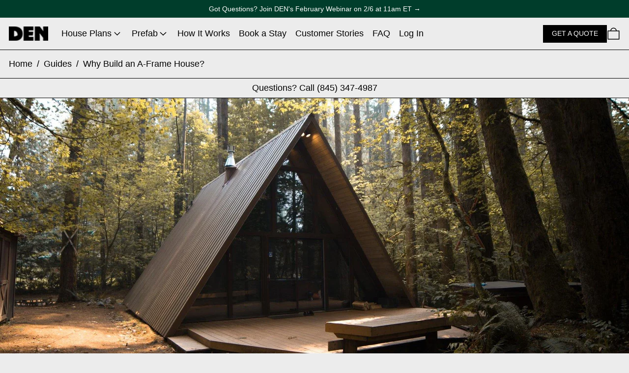

--- FILE ---
content_type: text/html; charset=utf-8
request_url: https://denoutdoors.com/blogs/guides/build-aframe-house
body_size: 31933
content:
<!doctype html>
<html class="no-js" lang="en">
  <head>
    <meta charset="utf-8">
    <meta http-equiv="X-UA-Compatible" content="IE=edge">
    <meta name="viewport" content="width=device-width,initial-scale=1">
    <meta name="theme-color" content="">
    <link rel="canonical" href="https://denoutdoors.com/blogs/guides/build-aframe-house">
    <link rel="preconnect" href="https://cdn.shopify.com" crossorigin><link
        rel="icon"
        type="image/png"
        href="//denoutdoors.com/cdn/shop/files/DenFAVICO_32x32_a2f9c91f-6be2-4a84-809e-5fb9cdcfe7ae.png?crop=center&height=32&v=1731127997&width=32"
      ><link rel="preconnect" href="https://fonts.shopifycdn.com" crossorigin><title>
      Why Build an A-Frame House?

        &ndash; Den</title>

    
      <meta name="description" content="In 1961, at the height of the postwar “A-frame as-a-representation-of-leisure” era, Time magazine wrote that “the A-frame is not a new idea: the first man who leaned two poles together and threw a skin over them had a rudimentary version of it.” In truth, this statement could be taken at face value to mean the A-frame ">
    

    <script>window.performance && window.performance.mark && window.performance.mark('shopify.content_for_header.start');</script><meta name="google-site-verification" content="wqHvB5xmoKUs4hI5K_wPGJmxwtYIIHtJbCr4mmc9wCs">
<meta name="facebook-domain-verification" content="8bjizy89bqnuic1vcgwquc5oybca8u">
<meta name="facebook-domain-verification" content="2i2b091npblfr2o2el8vqxq39eqp19">
<meta id="shopify-digital-wallet" name="shopify-digital-wallet" content="/28054290496/digital_wallets/dialog">
<meta name="shopify-checkout-api-token" content="100d601fd072802c3fe51c7ead346e2e">
<meta id="in-context-paypal-metadata" data-shop-id="28054290496" data-venmo-supported="false" data-environment="production" data-locale="en_US" data-paypal-v4="true" data-currency="USD">
<link rel="alternate" type="application/atom+xml" title="Feed" href="/blogs/guides.atom" />
<script async="async" src="/checkouts/internal/preloads.js?locale=en-US"></script>
<link rel="preconnect" href="https://shop.app" crossorigin="anonymous">
<script async="async" src="https://shop.app/checkouts/internal/preloads.js?locale=en-US&shop_id=28054290496" crossorigin="anonymous"></script>
<script id="apple-pay-shop-capabilities" type="application/json">{"shopId":28054290496,"countryCode":"US","currencyCode":"USD","merchantCapabilities":["supports3DS"],"merchantId":"gid:\/\/shopify\/Shop\/28054290496","merchantName":"Den","requiredBillingContactFields":["postalAddress","email"],"requiredShippingContactFields":["postalAddress","email"],"shippingType":"shipping","supportedNetworks":["visa","masterCard","amex","discover","elo","jcb"],"total":{"type":"pending","label":"Den","amount":"1.00"},"shopifyPaymentsEnabled":true,"supportsSubscriptions":true}</script>
<script id="shopify-features" type="application/json">{"accessToken":"100d601fd072802c3fe51c7ead346e2e","betas":["rich-media-storefront-analytics"],"domain":"denoutdoors.com","predictiveSearch":true,"shopId":28054290496,"locale":"en"}</script>
<script>var Shopify = Shopify || {};
Shopify.shop = "denoutdoors.myshopify.com";
Shopify.locale = "en";
Shopify.currency = {"active":"USD","rate":"1.0"};
Shopify.country = "US";
Shopify.theme = {"name":"Baseline","id":125674586176,"schema_name":"Baseline","schema_version":"3.2.1","theme_store_id":910,"role":"main"};
Shopify.theme.handle = "null";
Shopify.theme.style = {"id":null,"handle":null};
Shopify.cdnHost = "denoutdoors.com/cdn";
Shopify.routes = Shopify.routes || {};
Shopify.routes.root = "/";</script>
<script type="module">!function(o){(o.Shopify=o.Shopify||{}).modules=!0}(window);</script>
<script>!function(o){function n(){var o=[];function n(){o.push(Array.prototype.slice.apply(arguments))}return n.q=o,n}var t=o.Shopify=o.Shopify||{};t.loadFeatures=n(),t.autoloadFeatures=n()}(window);</script>
<script>
  window.ShopifyPay = window.ShopifyPay || {};
  window.ShopifyPay.apiHost = "shop.app\/pay";
  window.ShopifyPay.redirectState = null;
</script>
<script id="shop-js-analytics" type="application/json">{"pageType":"article"}</script>
<script defer="defer" async type="module" src="//denoutdoors.com/cdn/shopifycloud/shop-js/modules/v2/client.init-shop-cart-sync_BN7fPSNr.en.esm.js"></script>
<script defer="defer" async type="module" src="//denoutdoors.com/cdn/shopifycloud/shop-js/modules/v2/chunk.common_Cbph3Kss.esm.js"></script>
<script defer="defer" async type="module" src="//denoutdoors.com/cdn/shopifycloud/shop-js/modules/v2/chunk.modal_DKumMAJ1.esm.js"></script>
<script type="module">
  await import("//denoutdoors.com/cdn/shopifycloud/shop-js/modules/v2/client.init-shop-cart-sync_BN7fPSNr.en.esm.js");
await import("//denoutdoors.com/cdn/shopifycloud/shop-js/modules/v2/chunk.common_Cbph3Kss.esm.js");
await import("//denoutdoors.com/cdn/shopifycloud/shop-js/modules/v2/chunk.modal_DKumMAJ1.esm.js");

  window.Shopify.SignInWithShop?.initShopCartSync?.({"fedCMEnabled":true,"windoidEnabled":true});

</script>
<script>
  window.Shopify = window.Shopify || {};
  if (!window.Shopify.featureAssets) window.Shopify.featureAssets = {};
  window.Shopify.featureAssets['shop-js'] = {"shop-cart-sync":["modules/v2/client.shop-cart-sync_CJVUk8Jm.en.esm.js","modules/v2/chunk.common_Cbph3Kss.esm.js","modules/v2/chunk.modal_DKumMAJ1.esm.js"],"init-fed-cm":["modules/v2/client.init-fed-cm_7Fvt41F4.en.esm.js","modules/v2/chunk.common_Cbph3Kss.esm.js","modules/v2/chunk.modal_DKumMAJ1.esm.js"],"init-shop-email-lookup-coordinator":["modules/v2/client.init-shop-email-lookup-coordinator_Cc088_bR.en.esm.js","modules/v2/chunk.common_Cbph3Kss.esm.js","modules/v2/chunk.modal_DKumMAJ1.esm.js"],"init-windoid":["modules/v2/client.init-windoid_hPopwJRj.en.esm.js","modules/v2/chunk.common_Cbph3Kss.esm.js","modules/v2/chunk.modal_DKumMAJ1.esm.js"],"shop-button":["modules/v2/client.shop-button_B0jaPSNF.en.esm.js","modules/v2/chunk.common_Cbph3Kss.esm.js","modules/v2/chunk.modal_DKumMAJ1.esm.js"],"shop-cash-offers":["modules/v2/client.shop-cash-offers_DPIskqss.en.esm.js","modules/v2/chunk.common_Cbph3Kss.esm.js","modules/v2/chunk.modal_DKumMAJ1.esm.js"],"shop-toast-manager":["modules/v2/client.shop-toast-manager_CK7RT69O.en.esm.js","modules/v2/chunk.common_Cbph3Kss.esm.js","modules/v2/chunk.modal_DKumMAJ1.esm.js"],"init-shop-cart-sync":["modules/v2/client.init-shop-cart-sync_BN7fPSNr.en.esm.js","modules/v2/chunk.common_Cbph3Kss.esm.js","modules/v2/chunk.modal_DKumMAJ1.esm.js"],"init-customer-accounts-sign-up":["modules/v2/client.init-customer-accounts-sign-up_CfPf4CXf.en.esm.js","modules/v2/client.shop-login-button_DeIztwXF.en.esm.js","modules/v2/chunk.common_Cbph3Kss.esm.js","modules/v2/chunk.modal_DKumMAJ1.esm.js"],"pay-button":["modules/v2/client.pay-button_CgIwFSYN.en.esm.js","modules/v2/chunk.common_Cbph3Kss.esm.js","modules/v2/chunk.modal_DKumMAJ1.esm.js"],"init-customer-accounts":["modules/v2/client.init-customer-accounts_DQ3x16JI.en.esm.js","modules/v2/client.shop-login-button_DeIztwXF.en.esm.js","modules/v2/chunk.common_Cbph3Kss.esm.js","modules/v2/chunk.modal_DKumMAJ1.esm.js"],"avatar":["modules/v2/client.avatar_BTnouDA3.en.esm.js"],"init-shop-for-new-customer-accounts":["modules/v2/client.init-shop-for-new-customer-accounts_CsZy_esa.en.esm.js","modules/v2/client.shop-login-button_DeIztwXF.en.esm.js","modules/v2/chunk.common_Cbph3Kss.esm.js","modules/v2/chunk.modal_DKumMAJ1.esm.js"],"shop-follow-button":["modules/v2/client.shop-follow-button_BRMJjgGd.en.esm.js","modules/v2/chunk.common_Cbph3Kss.esm.js","modules/v2/chunk.modal_DKumMAJ1.esm.js"],"checkout-modal":["modules/v2/client.checkout-modal_B9Drz_yf.en.esm.js","modules/v2/chunk.common_Cbph3Kss.esm.js","modules/v2/chunk.modal_DKumMAJ1.esm.js"],"shop-login-button":["modules/v2/client.shop-login-button_DeIztwXF.en.esm.js","modules/v2/chunk.common_Cbph3Kss.esm.js","modules/v2/chunk.modal_DKumMAJ1.esm.js"],"lead-capture":["modules/v2/client.lead-capture_DXYzFM3R.en.esm.js","modules/v2/chunk.common_Cbph3Kss.esm.js","modules/v2/chunk.modal_DKumMAJ1.esm.js"],"shop-login":["modules/v2/client.shop-login_CA5pJqmO.en.esm.js","modules/v2/chunk.common_Cbph3Kss.esm.js","modules/v2/chunk.modal_DKumMAJ1.esm.js"],"payment-terms":["modules/v2/client.payment-terms_BxzfvcZJ.en.esm.js","modules/v2/chunk.common_Cbph3Kss.esm.js","modules/v2/chunk.modal_DKumMAJ1.esm.js"]};
</script>
<script>(function() {
  var isLoaded = false;
  function asyncLoad() {
    if (isLoaded) return;
    isLoaded = true;
    var urls = ["https:\/\/seo.apps.avada.io\/avada-seo-installed.js?shop=denoutdoors.myshopify.com","\/\/cdn.shopify.com\/proxy\/485c79569827ac306ae57d5da38dc7c462092662eef51d2b73be55db146bfa0c\/app.retention.com\/shopify\/reids.js?shop=denoutdoors.myshopify.com\u0026sp-cache-control=cHVibGljLCBtYXgtYWdlPTkwMA","https:\/\/form-assets.mailchimp.com\/snippet\/account\/221232110?shop=denoutdoors.myshopify.com","https:\/\/chimpstatic.com\/mcjs-connected\/js\/users\/38a19f1fc6b0047ff5b5cec21\/2e76b0a90501a92ff7589b397.js?shop=denoutdoors.myshopify.com","https:\/\/cdn.jsdelivr.net\/gh\/zahidsattarahmed\/storeview@latest\/newtrackingscript.js?shop=denoutdoors.myshopify.com"];
    for (var i = 0; i < urls.length; i++) {
      var s = document.createElement('script');
      s.type = 'text/javascript';
      s.async = true;
      s.src = urls[i];
      var x = document.getElementsByTagName('script')[0];
      x.parentNode.insertBefore(s, x);
    }
  };
  if(window.attachEvent) {
    window.attachEvent('onload', asyncLoad);
  } else {
    window.addEventListener('load', asyncLoad, false);
  }
})();</script>
<script id="__st">var __st={"a":28054290496,"offset":-18000,"reqid":"91e2f66d-97aa-4860-a322-7c6ba6ded97c-1769915488","pageurl":"denoutdoors.com\/blogs\/guides\/build-aframe-house","s":"articles-384366608448","u":"1c3836d883cb","p":"article","rtyp":"article","rid":384366608448};</script>
<script>window.ShopifyPaypalV4VisibilityTracking = true;</script>
<script id="captcha-bootstrap">!function(){'use strict';const t='contact',e='account',n='new_comment',o=[[t,t],['blogs',n],['comments',n],[t,'customer']],c=[[e,'customer_login'],[e,'guest_login'],[e,'recover_customer_password'],[e,'create_customer']],r=t=>t.map((([t,e])=>`form[action*='/${t}']:not([data-nocaptcha='true']) input[name='form_type'][value='${e}']`)).join(','),a=t=>()=>t?[...document.querySelectorAll(t)].map((t=>t.form)):[];function s(){const t=[...o],e=r(t);return a(e)}const i='password',u='form_key',d=['recaptcha-v3-token','g-recaptcha-response','h-captcha-response',i],f=()=>{try{return window.sessionStorage}catch{return}},m='__shopify_v',_=t=>t.elements[u];function p(t,e,n=!1){try{const o=window.sessionStorage,c=JSON.parse(o.getItem(e)),{data:r}=function(t){const{data:e,action:n}=t;return t[m]||n?{data:e,action:n}:{data:t,action:n}}(c);for(const[e,n]of Object.entries(r))t.elements[e]&&(t.elements[e].value=n);n&&o.removeItem(e)}catch(o){console.error('form repopulation failed',{error:o})}}const l='form_type',E='cptcha';function T(t){t.dataset[E]=!0}const w=window,h=w.document,L='Shopify',v='ce_forms',y='captcha';let A=!1;((t,e)=>{const n=(g='f06e6c50-85a8-45c8-87d0-21a2b65856fe',I='https://cdn.shopify.com/shopifycloud/storefront-forms-hcaptcha/ce_storefront_forms_captcha_hcaptcha.v1.5.2.iife.js',D={infoText:'Protected by hCaptcha',privacyText:'Privacy',termsText:'Terms'},(t,e,n)=>{const o=w[L][v],c=o.bindForm;if(c)return c(t,g,e,D).then(n);var r;o.q.push([[t,g,e,D],n]),r=I,A||(h.body.append(Object.assign(h.createElement('script'),{id:'captcha-provider',async:!0,src:r})),A=!0)});var g,I,D;w[L]=w[L]||{},w[L][v]=w[L][v]||{},w[L][v].q=[],w[L][y]=w[L][y]||{},w[L][y].protect=function(t,e){n(t,void 0,e),T(t)},Object.freeze(w[L][y]),function(t,e,n,w,h,L){const[v,y,A,g]=function(t,e,n){const i=e?o:[],u=t?c:[],d=[...i,...u],f=r(d),m=r(i),_=r(d.filter((([t,e])=>n.includes(e))));return[a(f),a(m),a(_),s()]}(w,h,L),I=t=>{const e=t.target;return e instanceof HTMLFormElement?e:e&&e.form},D=t=>v().includes(t);t.addEventListener('submit',(t=>{const e=I(t);if(!e)return;const n=D(e)&&!e.dataset.hcaptchaBound&&!e.dataset.recaptchaBound,o=_(e),c=g().includes(e)&&(!o||!o.value);(n||c)&&t.preventDefault(),c&&!n&&(function(t){try{if(!f())return;!function(t){const e=f();if(!e)return;const n=_(t);if(!n)return;const o=n.value;o&&e.removeItem(o)}(t);const e=Array.from(Array(32),(()=>Math.random().toString(36)[2])).join('');!function(t,e){_(t)||t.append(Object.assign(document.createElement('input'),{type:'hidden',name:u})),t.elements[u].value=e}(t,e),function(t,e){const n=f();if(!n)return;const o=[...t.querySelectorAll(`input[type='${i}']`)].map((({name:t})=>t)),c=[...d,...o],r={};for(const[a,s]of new FormData(t).entries())c.includes(a)||(r[a]=s);n.setItem(e,JSON.stringify({[m]:1,action:t.action,data:r}))}(t,e)}catch(e){console.error('failed to persist form',e)}}(e),e.submit())}));const S=(t,e)=>{t&&!t.dataset[E]&&(n(t,e.some((e=>e===t))),T(t))};for(const o of['focusin','change'])t.addEventListener(o,(t=>{const e=I(t);D(e)&&S(e,y())}));const B=e.get('form_key'),M=e.get(l),P=B&&M;t.addEventListener('DOMContentLoaded',(()=>{const t=y();if(P)for(const e of t)e.elements[l].value===M&&p(e,B);[...new Set([...A(),...v().filter((t=>'true'===t.dataset.shopifyCaptcha))])].forEach((e=>S(e,t)))}))}(h,new URLSearchParams(w.location.search),n,t,e,['guest_login'])})(!0,!0)}();</script>
<script integrity="sha256-4kQ18oKyAcykRKYeNunJcIwy7WH5gtpwJnB7kiuLZ1E=" data-source-attribution="shopify.loadfeatures" defer="defer" src="//denoutdoors.com/cdn/shopifycloud/storefront/assets/storefront/load_feature-a0a9edcb.js" crossorigin="anonymous"></script>
<script crossorigin="anonymous" defer="defer" src="//denoutdoors.com/cdn/shopifycloud/storefront/assets/shopify_pay/storefront-65b4c6d7.js?v=20250812"></script>
<script data-source-attribution="shopify.dynamic_checkout.dynamic.init">var Shopify=Shopify||{};Shopify.PaymentButton=Shopify.PaymentButton||{isStorefrontPortableWallets:!0,init:function(){window.Shopify.PaymentButton.init=function(){};var t=document.createElement("script");t.src="https://denoutdoors.com/cdn/shopifycloud/portable-wallets/latest/portable-wallets.en.js",t.type="module",document.head.appendChild(t)}};
</script>
<script data-source-attribution="shopify.dynamic_checkout.buyer_consent">
  function portableWalletsHideBuyerConsent(e){var t=document.getElementById("shopify-buyer-consent"),n=document.getElementById("shopify-subscription-policy-button");t&&n&&(t.classList.add("hidden"),t.setAttribute("aria-hidden","true"),n.removeEventListener("click",e))}function portableWalletsShowBuyerConsent(e){var t=document.getElementById("shopify-buyer-consent"),n=document.getElementById("shopify-subscription-policy-button");t&&n&&(t.classList.remove("hidden"),t.removeAttribute("aria-hidden"),n.addEventListener("click",e))}window.Shopify?.PaymentButton&&(window.Shopify.PaymentButton.hideBuyerConsent=portableWalletsHideBuyerConsent,window.Shopify.PaymentButton.showBuyerConsent=portableWalletsShowBuyerConsent);
</script>
<script data-source-attribution="shopify.dynamic_checkout.cart.bootstrap">document.addEventListener("DOMContentLoaded",(function(){function t(){return document.querySelector("shopify-accelerated-checkout-cart, shopify-accelerated-checkout")}if(t())Shopify.PaymentButton.init();else{new MutationObserver((function(e,n){t()&&(Shopify.PaymentButton.init(),n.disconnect())})).observe(document.body,{childList:!0,subtree:!0})}}));
</script>
<link id="shopify-accelerated-checkout-styles" rel="stylesheet" media="screen" href="https://denoutdoors.com/cdn/shopifycloud/portable-wallets/latest/accelerated-checkout-backwards-compat.css" crossorigin="anonymous">
<style id="shopify-accelerated-checkout-cart">
        #shopify-buyer-consent {
  margin-top: 1em;
  display: inline-block;
  width: 100%;
}

#shopify-buyer-consent.hidden {
  display: none;
}

#shopify-subscription-policy-button {
  background: none;
  border: none;
  padding: 0;
  text-decoration: underline;
  font-size: inherit;
  cursor: pointer;
}

#shopify-subscription-policy-button::before {
  box-shadow: none;
}

      </style>

<script>window.performance && window.performance.mark && window.performance.mark('shopify.content_for_header.end');</script>


<meta property="og:site_name" content="Den">
<meta property="og:url" content="https://denoutdoors.com/blogs/guides/build-aframe-house">
<meta property="og:title" content="Why Build an A-Frame House?">
<meta property="og:type" content="article">
<meta property="og:description" content="In 1961, at the height of the postwar “A-frame as-a-representation-of-leisure” era, Time magazine wrote that “the A-frame is not a new idea: the first man who leaned two poles together and threw a skin over them had a rudimentary version of it.” In truth, this statement could be taken at face value to mean the A-frame "><meta property="og:image" content="http://denoutdoors.com/cdn/shop/articles/why-build-an-a-frame-house-7242896.jpg?v=1755122179">
  <meta
    property="og:image:secure_url"
    content="https://denoutdoors.com/cdn/shop/articles/why-build-an-a-frame-house-7242896.jpg?v=1755122179"
  >
  <meta property="og:image:width" content="1920">
  <meta property="og:image:height" content="1080"><meta name="twitter:card" content="summary_large_image">
<meta name="twitter:title" content="Why Build an A-Frame House?">
<meta name="twitter:description" content="In 1961, at the height of the postwar “A-frame as-a-representation-of-leisure” era, Time magazine wrote that “the A-frame is not a new idea: the first man who leaned two poles together and threw a skin over them had a rudimentary version of it.” In truth, this statement could be taken at face value to mean the A-frame ">
<script>
  window.THEMENAME = 'Baseline';
  window.THEMEVERSION = '3.0.0';

  document.documentElement.className = document.documentElement.className.replace('no-js', 'js');

  function debounce(fn, wait) {
    let t;
    return (...args) => {
      clearTimeout(t);
      t = setTimeout(() => fn.apply(this, args), wait);
    };
  }

  window.theme = {
    strings: {
      loading: "Loading",
      itemCountOne: "{{ count }} item",
      itemCountOther: "{{ count }} items",
      addToCart: "Add to cart",
      soldOut: "Sold out",
      unavailable: "Unavailable",
      regularPrice: "Regular price",
      salePrice: "Sale price",
      sale: "Sale",
      unitPrice: "Unit price",
      unitPriceSeparator: "per",
      cartEmpty: "Your cart is currently empty.",
      cartCookies: "Enable cookies to use the shopping cart",
      update: "Update",
      quantity: "Quantity",
      discountedTotal: "Discounted total",
      regularTotal: "Regular total",
      priceColumn: "See Price column for discount details.",
      addedToCart: "Added to Cart!",
      cartError: "There was an error while updating your cart. Please try again.",
      cartAddError: "All {{ title }} are in your cart.",
      shippingCalculatorResultsTitleOne: "There is 1 rate:",
      shippingCalculatorResultsTitleMany: "There are {{ count }} rates:",
    },
    routes: {
      root_url: "\/",
      predictive_search_url: "\/search\/suggest",
      cart_url: "\/cart",
      cart_add_url: "\/cart\/add",
      cart_change_url: "\/cart\/change",
      cart_update_url: "\/cart\/update",
      cart_clear_url: "\/cart\/clear",
    },
    moneyFormat: "${{amount}}",
    moneyWithCurrencyFormat: "${{amount}} USD",
    get defaultMoneyFormat() {
      return this.moneyFormat;
    },
    cartItemCount: 0,
    settings: {
      cartType: "drawer",
      openDrawerOnAddToCart: true
    },
    info: {
      name: 'Baseline',
    }
  };
</script>
<script src="//denoutdoors.com/cdn/shop/t/103/assets/utils.js?v=165604423723831992961728316463" defer></script>
    <script src="//denoutdoors.com/cdn/shop/t/103/assets/images.js?v=82802382427156187971728316462" defer></script>
    <script src="//denoutdoors.com/cdn/shop/t/103/assets/theme-events.js?v=129495518931582581311728316463" defer></script>
    <script
      src="//denoutdoors.com/cdn/shop/t/103/assets/polyfills-inert.bundle.min.js?v=9775187524458939151728316462"
      type="module"
    ></script>
    <script
      src="//denoutdoors.com/cdn/shop/t/103/assets/global.bundle.min.js?v=8040584617841472801728316462"
      type="module"
    ></script>

    

    
      <script src="//denoutdoors.com/cdn/shop/t/103/assets/cart-items.js?v=43431675167093328721728316462" type="module"></script>
      <script src="//denoutdoors.com/cdn/shop/t/103/assets/cart-footer.js?v=17359671215901880651728316462" type="module"></script>
      
    

    <script src="//denoutdoors.com/cdn/shop/t/103/assets/quantity.js?v=121464986056478806851728316463" type="module"></script>
    <script src="//denoutdoors.com/cdn/shop/t/103/assets/rte.js?v=91144393696501258891728316463" type="module"></script>

    







<style data-shopify>
  
  
</style>

<style>:root {

      --font-size-xs: 0.64rem;
      --font-size-sm: 0.8rem;
      --font-size-base: 1rem;
      --font-size-lg: 1.25rem;
      --font-size-xl: 1.563rem;
      --font-size-2xl: 1.953rem;
      --font-size-3xl: 2.441rem;
      --font-size-4xl: 3.052rem;
      --font-size-5xl: 3.815rem;
      --font-size-6xl: 4.768rem;
      --font-size-7xl: 5.96rem;
      --font-size-8xl: 7.451rem;
      --font-size-9xl: 9.313rem;

      --type-scale-n-2: var(--font-size-xs);
      --type-scale-n-1: var(--font-size-sm);
      --type-scale-n0: var(--font-size-base);
      --type-scale-n1: var(--font-size-lg);
      --type-scale-n2: var(--font-size-xl);
      --type-scale-n3: var(--font-size-2xl);
      --type-scale-n4: var(--font-size-3xl);
      --type-scale-n5: var(--font-size-4xl);
      --type-scale-n6: var(--font-size-5xl);
      --type-scale-n7: var(--font-size-6xl);
      --type-scale-n8: var(--font-size-7xl);
      --type-scale-n9: var(--font-size-8xl);
      --type-scale-n10: var(--font-size-9xl);

      --base-font-size: 112.5%;
      --base-font-size-from-settings: 18;
      --base-line-height: 1.2;
      --heading-line-height: 0.9;

      font-size: var(--base-font-size);
      line-height: var(--base-line-height);

      --heading-font-stack: Helvetica, Arial, sans-serif;
      --heading-font-weight: 400;
      --heading-font-style: normal;


      --body-font-stack: Helvetica, Arial, sans-serif;
      --body-font-weight: 400;
      --body-font-bold: FontDrop;
      --body-font-bold-italic: FontDrop;

      --color-gridline: 0 0 0;
      --gridline-width: 1px;

      --text-border-width: 1px;
      --checkbox-width: 1px;

      --font-heading: Helvetica, Arial, sans-serif;
      --font-body: Helvetica, Arial, sans-serif;
      --font-body-weight: 400;
      --font-body-style: normal;
      --font-body-bold-weight: bold;

      --heading-letterspacing: -0.05em;
      --heading-capitalize: none;
      --heading-decoration: none;

      --standard-heading-size: var(--type-scale-n2);
      --feature-heading-size: var(--type-scale-n3);
      --secondary-heading-size: var(--type-scale-n0);

      --body-copy-transform: none;

      --wrapperWidth: 100vw;
      --gutter: 1px;
      --rowHeight: calc((var(--wrapperWidth) - (11 * var(--gutter))) / 12);

      --global-scrolling-items-speed-multiplier: 1;

      --add-to-cart-button-height: 44px;
      --checkout-button-height: 44px;

      --spacing: 1rem;
      --spacing-double: 2rem;
      --spacing-half: 0.5rem;

      /* Equivalent to px-2 */
      --section-horizontal-spacing-mobile: 0.5rem;
      /* Equivalent to px-4 */
      --section-horizontal-spacing-desktop: 1rem;

      --section-horizontal-spacing: var(--section-horizontal-spacing-mobile);

      --icon-thickness: 1.5;

      /**
       * Buttons
       */
      --button-text-transform: none;
      --button-after-content: '\00a0\2192';
      --button-border-radius: 0;

      /**
       * Links
       */
      --links-bottom-border-width: var(--text-border-width);
      --links-bottom-padding: 0.25rem;
      --links-text-transform: none;
      --links-after-content: '\00a0\2192';
      --links-before-content: '\2190\00a0';

      background-color: rgb(var(--color-scheme-background));
      color: rgb(var(--color-scheme-text));
    }

    @media (min-width: 1024px) {
      :root {
        --standard-heading-size: var(--type-scale-n6);
        --feature-heading-size: var(--type-scale-n7);
        --secondary-heading-size: var(--type-scale-n2);

        --section-horizontal-spacing: var(--section-horizontal-spacing-desktop);
      }
    }

    :root,
      
      [data-color-scheme="scheme1"] {
        --color-scheme-text: 0 0 0;
        --color-scheme-background: 236 236 236;
        --color-scheme-accent: 98 60 234;
        --color-scheme-accent-contrast:  255 255 255;
        --color-scheme-secondary: 0 0 0;
      }
  
      [data-color-scheme="scheme2"] {
        --color-scheme-text: 0 0 0;
        --color-scheme-background: 198 249 31;
        --color-scheme-accent: 255 255 255;
        --color-scheme-accent-contrast:  0 0 0;
        --color-scheme-secondary: 0 0 0;
      }
  
      [data-color-scheme="scheme3"] {
        --color-scheme-text: 252 252 252;
        --color-scheme-background: 0 0 0;
        --color-scheme-accent: 198 249 31;
        --color-scheme-accent-contrast:  255 255 255;
        --color-scheme-secondary: 252 252 252;
      }
  
      [data-color-scheme="scheme4"] {
        --color-scheme-text: 255 255 255;
        --color-scheme-background: 0 0 0;
        --color-scheme-accent: 255 255 255;
        --color-scheme-accent-contrast:  0 0 0;
        --color-scheme-secondary: 255 255 255;
      }
  
      [data-color-scheme="scheme5"] {
        --color-scheme-text: 0 0 0;
        --color-scheme-background: 255 255 255;
        --color-scheme-accent: 0 0 0;
        --color-scheme-accent-contrast:  255 255 255;
        --color-scheme-secondary: 0 0 0;
      }
  

    [data-color-scheme] {
      --payment-terms-background-color: rgb(var(--color-scheme-background));

      --button-color-border: var(--color-scheme-text);
      --button-color-background: var(--color-scheme-text);
      --button-color-text: var(--color-scheme-background);
      --button-color-border-hover: var(--color-scheme-accent);
      --button-color-background-hover: var(--color-scheme-accent);
      --button-color-text-hover: var(--color-scheme-accent-contrast);
    }

    ::selection {
      background-color: rgb(var(--color-scheme-accent));
      color: rgb(var(--color-scheme-accent-contrast));
    }

    @keyframes scrolling-items {
      0% {
        transform: translate3d(0, 0, 0);
      }

      100% {
        transform: translate3d(-50%, 0, 0);
      }
    }
</style>

<style id="generated-critical-css">
.shopify-payment-button__button--hidden{display:none!important}.theme-button,.theme-button--secondary{cursor:pointer;font-size:var(--font-size-base);line-height:var(--base-line-height);overflow-wrap:anywhere;padding:.5rem 2rem;text-transform:var(--button-text-transform);word-break:normal}.theme-button--secondary:after,.theme-button:after{--tw-content:var(--button-after-content);content:var(--tw-content)}.theme-button{--tw-border-opacity:1;--tw-bg-opacity:1;--tw-text-opacity:1;background-color:rgb(var(--button-color-background)/var(--tw-bg-opacity));border-color:rgb(var(--button-color-border)/var(--tw-border-opacity));border-radius:var(--button-border-radius);border-width:var(--text-border-width);color:rgb(var(--button-color-text)/var(--tw-text-opacity))}@media (hover:hover) and (pointer:fine){.theme-button:hover{--tw-border-opacity:1;--tw-bg-opacity:1;--tw-text-opacity:1;background-color:rgb(var(--button-color-background-hover)/var(--tw-bg-opacity));border-color:rgb(var(--button-color-border-hover)/var(--tw-border-opacity));color:rgb(var(--button-color-text-hover)/var(--tw-text-opacity))}}.theme-button--secondary{--tw-border-opacity:1;--tw-bg-opacity:1;--tw-text-opacity:1;background-color:rgb(var(--color-scheme-background)/var(--tw-bg-opacity));border-color:rgb(var(--color-scheme-text)/var(--tw-border-opacity));border-radius:var(--button-border-radius);border-width:var(--text-border-width);color:rgb(var(--color-scheme-text)/var(--tw-text-opacity))}[data-color-scheme] .theme-button--secondary.rte a:hover,[data-color-scheme].theme-button--secondary .rte a:hover,[data-color-scheme].theme-button--secondary.rte a:hover{color:rgb(var(--color-scheme-accent));text-decoration-color:rgb(var(--color-scheme-accent))}[data-color-scheme] .theme-button--secondary.rte blockquote,[data-color-scheme].theme-button--secondary .rte blockquote,[data-color-scheme].theme-button--secondary.rte blockquote{background:rgb(var(--color-scheme-text));color:rgb(var(--color-scheme-background))}@media (hover:hover) and (pointer:fine){.theme-button--secondary:hover{--tw-border-opacity:1;--tw-text-opacity:1;border-color:rgb(var(--color-scheme-accent)/var(--tw-border-opacity));color:rgb(var(--color-scheme-accent)/var(--tw-text-opacity))}}image-with-placeholder{display:block}[data-shopify-xr-hidden]{display:none}.block{display:block}.inline-block{display:inline-block}.hidden{display:none}.max-w-site{max-width:var(--max-site-width)}.splide:not(.is-active) .\[\.splide\:not\(\.is-active\)_\&\]\:pointer-events-none{pointer-events:none}.splide:not(.is-active) .\[\.splide\:not\(\.is-active\)_\&\]\:invisible{visibility:hidden}.splide:not(.is-active) .\[\.splide\:not\(\.is-active\)_\&\]\:\!flex{display:flex!important}.splide:not(.is-active) .\[\.splide\:not\(\.is-active\)_\&\]\:gap-gridline{gap:var(--gridline-width)}@media not all and (min-width:1024px){.splide:not(.is-active) .max-lg\:\[\.splide\:not\(\.is-active\)_\&\]\:hidden{display:none}}
</style>
<style id="manual-critical-css">
  html {
    background-color: rgb(var(--color-primary-background));
    color: rgb(var(--color-primary-text));
    font-size: var(--base-font-size);
    line-height: var(--base-line-height);
  }

  [x-cloak] {
    display: none;
  }

  html.no-js [x-cloak].no-js-undo-cloak {
    display: revert;
  }

  body {
    display: flex;
    flex-direction: column;
    min-height: 100vh;
  }

  @media (min-width: 768px) {
    [md\:undo-x-cloak-block] {
      display: block;
    }
  }

  @media (max-width: 767px) {
    [max-md\:undo-x-cloak-block] {
      display: block;
    }
  }
</style>
<link href="//denoutdoors.com/cdn/shop/t/103/assets/base.bundle.css?v=130044434837922625021728316462" rel="stylesheet" type="text/css" media="all" />
    
    <!-- Google Tag Manager -->
    <script>(function(w,d,s,l,i){w[l]=w[l]||[];w[l].push({'gtm.start':
    new Date().getTime(),event:'gtm.js'});var f=d.getElementsByTagName(s)[0],
    j=d.createElement(s),dl=l!='dataLayer'?'&l='+l:'';j.async=true;j.src=
    'https://www.googletagmanager.com/gtm.js?id='+i+dl;f.parentNode.insertBefore(j,f);
    })(window,document,'script','dataLayer','GTM-53RCHWH');</script>
    <!-- End Google Tag Manager -->

    
  <!-- TrustBox script -->
<script type="text/javascript" src="//widget.trustpilot.com/bootstrap/v5/tp.widget.bootstrap.min.js" async></script>
<!-- End TrustBox script -->
<script src="https://analytics.ahrefs.com/analytics.js" data-key="VzaXThWXsGas4OCDlqn2Yg" async></script>
<!-- BEGIN app block: shopify://apps/klaviyo-email-marketing-sms/blocks/klaviyo-onsite-embed/2632fe16-c075-4321-a88b-50b567f42507 -->












  <script async src="https://static.klaviyo.com/onsite/js/RtX3Ud/klaviyo.js?company_id=RtX3Ud"></script>
  <script>!function(){if(!window.klaviyo){window._klOnsite=window._klOnsite||[];try{window.klaviyo=new Proxy({},{get:function(n,i){return"push"===i?function(){var n;(n=window._klOnsite).push.apply(n,arguments)}:function(){for(var n=arguments.length,o=new Array(n),w=0;w<n;w++)o[w]=arguments[w];var t="function"==typeof o[o.length-1]?o.pop():void 0,e=new Promise((function(n){window._klOnsite.push([i].concat(o,[function(i){t&&t(i),n(i)}]))}));return e}}})}catch(n){window.klaviyo=window.klaviyo||[],window.klaviyo.push=function(){var n;(n=window._klOnsite).push.apply(n,arguments)}}}}();</script>

  




  <script>
    window.klaviyoReviewsProductDesignMode = false
  </script>







<!-- END app block --><link href="https://monorail-edge.shopifysvc.com" rel="dns-prefetch">
<script>(function(){if ("sendBeacon" in navigator && "performance" in window) {try {var session_token_from_headers = performance.getEntriesByType('navigation')[0].serverTiming.find(x => x.name == '_s').description;} catch {var session_token_from_headers = undefined;}var session_cookie_matches = document.cookie.match(/_shopify_s=([^;]*)/);var session_token_from_cookie = session_cookie_matches && session_cookie_matches.length === 2 ? session_cookie_matches[1] : "";var session_token = session_token_from_headers || session_token_from_cookie || "";function handle_abandonment_event(e) {var entries = performance.getEntries().filter(function(entry) {return /monorail-edge.shopifysvc.com/.test(entry.name);});if (!window.abandonment_tracked && entries.length === 0) {window.abandonment_tracked = true;var currentMs = Date.now();var navigation_start = performance.timing.navigationStart;var payload = {shop_id: 28054290496,url: window.location.href,navigation_start,duration: currentMs - navigation_start,session_token,page_type: "article"};window.navigator.sendBeacon("https://monorail-edge.shopifysvc.com/v1/produce", JSON.stringify({schema_id: "online_store_buyer_site_abandonment/1.1",payload: payload,metadata: {event_created_at_ms: currentMs,event_sent_at_ms: currentMs}}));}}window.addEventListener('pagehide', handle_abandonment_event);}}());</script>
<script id="web-pixels-manager-setup">(function e(e,d,r,n,o){if(void 0===o&&(o={}),!Boolean(null===(a=null===(i=window.Shopify)||void 0===i?void 0:i.analytics)||void 0===a?void 0:a.replayQueue)){var i,a;window.Shopify=window.Shopify||{};var t=window.Shopify;t.analytics=t.analytics||{};var s=t.analytics;s.replayQueue=[],s.publish=function(e,d,r){return s.replayQueue.push([e,d,r]),!0};try{self.performance.mark("wpm:start")}catch(e){}var l=function(){var e={modern:/Edge?\/(1{2}[4-9]|1[2-9]\d|[2-9]\d{2}|\d{4,})\.\d+(\.\d+|)|Firefox\/(1{2}[4-9]|1[2-9]\d|[2-9]\d{2}|\d{4,})\.\d+(\.\d+|)|Chrom(ium|e)\/(9{2}|\d{3,})\.\d+(\.\d+|)|(Maci|X1{2}).+ Version\/(15\.\d+|(1[6-9]|[2-9]\d|\d{3,})\.\d+)([,.]\d+|)( \(\w+\)|)( Mobile\/\w+|) Safari\/|Chrome.+OPR\/(9{2}|\d{3,})\.\d+\.\d+|(CPU[ +]OS|iPhone[ +]OS|CPU[ +]iPhone|CPU IPhone OS|CPU iPad OS)[ +]+(15[._]\d+|(1[6-9]|[2-9]\d|\d{3,})[._]\d+)([._]\d+|)|Android:?[ /-](13[3-9]|1[4-9]\d|[2-9]\d{2}|\d{4,})(\.\d+|)(\.\d+|)|Android.+Firefox\/(13[5-9]|1[4-9]\d|[2-9]\d{2}|\d{4,})\.\d+(\.\d+|)|Android.+Chrom(ium|e)\/(13[3-9]|1[4-9]\d|[2-9]\d{2}|\d{4,})\.\d+(\.\d+|)|SamsungBrowser\/([2-9]\d|\d{3,})\.\d+/,legacy:/Edge?\/(1[6-9]|[2-9]\d|\d{3,})\.\d+(\.\d+|)|Firefox\/(5[4-9]|[6-9]\d|\d{3,})\.\d+(\.\d+|)|Chrom(ium|e)\/(5[1-9]|[6-9]\d|\d{3,})\.\d+(\.\d+|)([\d.]+$|.*Safari\/(?![\d.]+ Edge\/[\d.]+$))|(Maci|X1{2}).+ Version\/(10\.\d+|(1[1-9]|[2-9]\d|\d{3,})\.\d+)([,.]\d+|)( \(\w+\)|)( Mobile\/\w+|) Safari\/|Chrome.+OPR\/(3[89]|[4-9]\d|\d{3,})\.\d+\.\d+|(CPU[ +]OS|iPhone[ +]OS|CPU[ +]iPhone|CPU IPhone OS|CPU iPad OS)[ +]+(10[._]\d+|(1[1-9]|[2-9]\d|\d{3,})[._]\d+)([._]\d+|)|Android:?[ /-](13[3-9]|1[4-9]\d|[2-9]\d{2}|\d{4,})(\.\d+|)(\.\d+|)|Mobile Safari.+OPR\/([89]\d|\d{3,})\.\d+\.\d+|Android.+Firefox\/(13[5-9]|1[4-9]\d|[2-9]\d{2}|\d{4,})\.\d+(\.\d+|)|Android.+Chrom(ium|e)\/(13[3-9]|1[4-9]\d|[2-9]\d{2}|\d{4,})\.\d+(\.\d+|)|Android.+(UC? ?Browser|UCWEB|U3)[ /]?(15\.([5-9]|\d{2,})|(1[6-9]|[2-9]\d|\d{3,})\.\d+)\.\d+|SamsungBrowser\/(5\.\d+|([6-9]|\d{2,})\.\d+)|Android.+MQ{2}Browser\/(14(\.(9|\d{2,})|)|(1[5-9]|[2-9]\d|\d{3,})(\.\d+|))(\.\d+|)|K[Aa][Ii]OS\/(3\.\d+|([4-9]|\d{2,})\.\d+)(\.\d+|)/},d=e.modern,r=e.legacy,n=navigator.userAgent;return n.match(d)?"modern":n.match(r)?"legacy":"unknown"}(),u="modern"===l?"modern":"legacy",c=(null!=n?n:{modern:"",legacy:""})[u],f=function(e){return[e.baseUrl,"/wpm","/b",e.hashVersion,"modern"===e.buildTarget?"m":"l",".js"].join("")}({baseUrl:d,hashVersion:r,buildTarget:u}),m=function(e){var d=e.version,r=e.bundleTarget,n=e.surface,o=e.pageUrl,i=e.monorailEndpoint;return{emit:function(e){var a=e.status,t=e.errorMsg,s=(new Date).getTime(),l=JSON.stringify({metadata:{event_sent_at_ms:s},events:[{schema_id:"web_pixels_manager_load/3.1",payload:{version:d,bundle_target:r,page_url:o,status:a,surface:n,error_msg:t},metadata:{event_created_at_ms:s}}]});if(!i)return console&&console.warn&&console.warn("[Web Pixels Manager] No Monorail endpoint provided, skipping logging."),!1;try{return self.navigator.sendBeacon.bind(self.navigator)(i,l)}catch(e){}var u=new XMLHttpRequest;try{return u.open("POST",i,!0),u.setRequestHeader("Content-Type","text/plain"),u.send(l),!0}catch(e){return console&&console.warn&&console.warn("[Web Pixels Manager] Got an unhandled error while logging to Monorail."),!1}}}}({version:r,bundleTarget:l,surface:e.surface,pageUrl:self.location.href,monorailEndpoint:e.monorailEndpoint});try{o.browserTarget=l,function(e){var d=e.src,r=e.async,n=void 0===r||r,o=e.onload,i=e.onerror,a=e.sri,t=e.scriptDataAttributes,s=void 0===t?{}:t,l=document.createElement("script"),u=document.querySelector("head"),c=document.querySelector("body");if(l.async=n,l.src=d,a&&(l.integrity=a,l.crossOrigin="anonymous"),s)for(var f in s)if(Object.prototype.hasOwnProperty.call(s,f))try{l.dataset[f]=s[f]}catch(e){}if(o&&l.addEventListener("load",o),i&&l.addEventListener("error",i),u)u.appendChild(l);else{if(!c)throw new Error("Did not find a head or body element to append the script");c.appendChild(l)}}({src:f,async:!0,onload:function(){if(!function(){var e,d;return Boolean(null===(d=null===(e=window.Shopify)||void 0===e?void 0:e.analytics)||void 0===d?void 0:d.initialized)}()){var d=window.webPixelsManager.init(e)||void 0;if(d){var r=window.Shopify.analytics;r.replayQueue.forEach((function(e){var r=e[0],n=e[1],o=e[2];d.publishCustomEvent(r,n,o)})),r.replayQueue=[],r.publish=d.publishCustomEvent,r.visitor=d.visitor,r.initialized=!0}}},onerror:function(){return m.emit({status:"failed",errorMsg:"".concat(f," has failed to load")})},sri:function(e){var d=/^sha384-[A-Za-z0-9+/=]+$/;return"string"==typeof e&&d.test(e)}(c)?c:"",scriptDataAttributes:o}),m.emit({status:"loading"})}catch(e){m.emit({status:"failed",errorMsg:(null==e?void 0:e.message)||"Unknown error"})}}})({shopId: 28054290496,storefrontBaseUrl: "https://denoutdoors.com",extensionsBaseUrl: "https://extensions.shopifycdn.com/cdn/shopifycloud/web-pixels-manager",monorailEndpoint: "https://monorail-edge.shopifysvc.com/unstable/produce_batch",surface: "storefront-renderer",enabledBetaFlags: ["2dca8a86"],webPixelsConfigList: [{"id":"637632576","configuration":"{}","eventPayloadVersion":"v1","runtimeContext":"STRICT","scriptVersion":"705479d021859bdf9cd4598589a4acf4","type":"APP","apiClientId":30400643073,"privacyPurposes":["ANALYTICS"],"dataSharingAdjustments":{"protectedCustomerApprovalScopes":["read_customer_address","read_customer_email","read_customer_name","read_customer_personal_data","read_customer_phone"]}},{"id":"512589888","configuration":"{\"accountID\":\"RtX3Ud\",\"webPixelConfig\":\"eyJlbmFibGVBZGRlZFRvQ2FydEV2ZW50cyI6IHRydWV9\"}","eventPayloadVersion":"v1","runtimeContext":"STRICT","scriptVersion":"524f6c1ee37bacdca7657a665bdca589","type":"APP","apiClientId":123074,"privacyPurposes":["ANALYTICS","MARKETING"],"dataSharingAdjustments":{"protectedCustomerApprovalScopes":["read_customer_address","read_customer_email","read_customer_name","read_customer_personal_data","read_customer_phone"]}},{"id":"360448064","configuration":"{\"shopId\":\"denoutdoors.myshopify.com\"}","eventPayloadVersion":"v1","runtimeContext":"STRICT","scriptVersion":"674c31de9c131805829c42a983792da6","type":"APP","apiClientId":2753413,"privacyPurposes":["ANALYTICS","MARKETING","SALE_OF_DATA"],"dataSharingAdjustments":{"protectedCustomerApprovalScopes":["read_customer_address","read_customer_email","read_customer_name","read_customer_personal_data","read_customer_phone"]}},{"id":"298647616","configuration":"{\"publicKey\":\"pub_d53c89467a348488b80b\",\"apiUrl\":\"https:\\\/\\\/tracking.refersion.com\"}","eventPayloadVersion":"v1","runtimeContext":"STRICT","scriptVersion":"0fb80394591dba97de0fece487c9c5e4","type":"APP","apiClientId":147004,"privacyPurposes":["ANALYTICS","SALE_OF_DATA"],"dataSharingAdjustments":{"protectedCustomerApprovalScopes":["read_customer_email","read_customer_name","read_customer_personal_data"]}},{"id":"174915648","configuration":"{\"config\":\"{\\\"google_tag_ids\\\":[\\\"G-BN5EP694FE\\\",\\\"AW-586733827\\\",\\\"GT-WRDQV7N\\\"],\\\"target_country\\\":\\\"US\\\",\\\"gtag_events\\\":[{\\\"type\\\":\\\"begin_checkout\\\",\\\"action_label\\\":[\\\"G-BN5EP694FE\\\",\\\"AW-586733827\\\/XBqyCMDg9O0aEIOy45cC\\\"]},{\\\"type\\\":\\\"search\\\",\\\"action_label\\\":[\\\"G-BN5EP694FE\\\",\\\"AW-586733827\\\/U-DcCI7k9O0aEIOy45cC\\\"]},{\\\"type\\\":\\\"view_item\\\",\\\"action_label\\\":[\\\"G-BN5EP694FE\\\",\\\"AW-586733827\\\/9tvaCIvk9O0aEIOy45cC\\\",\\\"MC-5RJJV023R9\\\"]},{\\\"type\\\":\\\"purchase\\\",\\\"action_label\\\":[\\\"G-BN5EP694FE\\\",\\\"AW-586733827\\\/eeXICL3g9O0aEIOy45cC\\\",\\\"MC-5RJJV023R9\\\"]},{\\\"type\\\":\\\"page_view\\\",\\\"action_label\\\":[\\\"G-BN5EP694FE\\\",\\\"AW-586733827\\\/bo0JCIjk9O0aEIOy45cC\\\",\\\"MC-5RJJV023R9\\\"]},{\\\"type\\\":\\\"add_payment_info\\\",\\\"action_label\\\":[\\\"G-BN5EP694FE\\\",\\\"AW-586733827\\\/np2rCJHk9O0aEIOy45cC\\\"]},{\\\"type\\\":\\\"add_to_cart\\\",\\\"action_label\\\":[\\\"G-BN5EP694FE\\\",\\\"AW-586733827\\\/IrbdCMPg9O0aEIOy45cC\\\"]}],\\\"enable_monitoring_mode\\\":false}\"}","eventPayloadVersion":"v1","runtimeContext":"OPEN","scriptVersion":"b2a88bafab3e21179ed38636efcd8a93","type":"APP","apiClientId":1780363,"privacyPurposes":[],"dataSharingAdjustments":{"protectedCustomerApprovalScopes":["read_customer_address","read_customer_email","read_customer_name","read_customer_personal_data","read_customer_phone"]}},{"id":"96141376","configuration":"{\"pixel_id\":\"2810624669004529\",\"pixel_type\":\"facebook_pixel\",\"metaapp_system_user_token\":\"-\"}","eventPayloadVersion":"v1","runtimeContext":"OPEN","scriptVersion":"ca16bc87fe92b6042fbaa3acc2fbdaa6","type":"APP","apiClientId":2329312,"privacyPurposes":["ANALYTICS","MARKETING","SALE_OF_DATA"],"dataSharingAdjustments":{"protectedCustomerApprovalScopes":["read_customer_address","read_customer_email","read_customer_name","read_customer_personal_data","read_customer_phone"]}},{"id":"50561088","configuration":"{\"tagID\":\"2613731539900\"}","eventPayloadVersion":"v1","runtimeContext":"STRICT","scriptVersion":"18031546ee651571ed29edbe71a3550b","type":"APP","apiClientId":3009811,"privacyPurposes":["ANALYTICS","MARKETING","SALE_OF_DATA"],"dataSharingAdjustments":{"protectedCustomerApprovalScopes":["read_customer_address","read_customer_email","read_customer_name","read_customer_personal_data","read_customer_phone"]}},{"id":"14647360","eventPayloadVersion":"1","runtimeContext":"LAX","scriptVersion":"1","type":"CUSTOM","privacyPurposes":["ANALYTICS","MARKETING"],"name":"Posthog events"},{"id":"shopify-app-pixel","configuration":"{}","eventPayloadVersion":"v1","runtimeContext":"STRICT","scriptVersion":"0450","apiClientId":"shopify-pixel","type":"APP","privacyPurposes":["ANALYTICS","MARKETING"]},{"id":"shopify-custom-pixel","eventPayloadVersion":"v1","runtimeContext":"LAX","scriptVersion":"0450","apiClientId":"shopify-pixel","type":"CUSTOM","privacyPurposes":["ANALYTICS","MARKETING"]}],isMerchantRequest: false,initData: {"shop":{"name":"Den","paymentSettings":{"currencyCode":"USD"},"myshopifyDomain":"denoutdoors.myshopify.com","countryCode":"US","storefrontUrl":"https:\/\/denoutdoors.com"},"customer":null,"cart":null,"checkout":null,"productVariants":[],"purchasingCompany":null},},"https://denoutdoors.com/cdn","1d2a099fw23dfb22ep557258f5m7a2edbae",{"modern":"","legacy":""},{"shopId":"28054290496","storefrontBaseUrl":"https:\/\/denoutdoors.com","extensionBaseUrl":"https:\/\/extensions.shopifycdn.com\/cdn\/shopifycloud\/web-pixels-manager","surface":"storefront-renderer","enabledBetaFlags":"[\"2dca8a86\"]","isMerchantRequest":"false","hashVersion":"1d2a099fw23dfb22ep557258f5m7a2edbae","publish":"custom","events":"[[\"page_viewed\",{}]]"});</script><script>
  window.ShopifyAnalytics = window.ShopifyAnalytics || {};
  window.ShopifyAnalytics.meta = window.ShopifyAnalytics.meta || {};
  window.ShopifyAnalytics.meta.currency = 'USD';
  var meta = {"page":{"pageType":"article","resourceType":"article","resourceId":384366608448,"requestId":"91e2f66d-97aa-4860-a322-7c6ba6ded97c-1769915488"}};
  for (var attr in meta) {
    window.ShopifyAnalytics.meta[attr] = meta[attr];
  }
</script>
<script class="analytics">
  (function () {
    var customDocumentWrite = function(content) {
      var jquery = null;

      if (window.jQuery) {
        jquery = window.jQuery;
      } else if (window.Checkout && window.Checkout.$) {
        jquery = window.Checkout.$;
      }

      if (jquery) {
        jquery('body').append(content);
      }
    };

    var hasLoggedConversion = function(token) {
      if (token) {
        return document.cookie.indexOf('loggedConversion=' + token) !== -1;
      }
      return false;
    }

    var setCookieIfConversion = function(token) {
      if (token) {
        var twoMonthsFromNow = new Date(Date.now());
        twoMonthsFromNow.setMonth(twoMonthsFromNow.getMonth() + 2);

        document.cookie = 'loggedConversion=' + token + '; expires=' + twoMonthsFromNow;
      }
    }

    var trekkie = window.ShopifyAnalytics.lib = window.trekkie = window.trekkie || [];
    if (trekkie.integrations) {
      return;
    }
    trekkie.methods = [
      'identify',
      'page',
      'ready',
      'track',
      'trackForm',
      'trackLink'
    ];
    trekkie.factory = function(method) {
      return function() {
        var args = Array.prototype.slice.call(arguments);
        args.unshift(method);
        trekkie.push(args);
        return trekkie;
      };
    };
    for (var i = 0; i < trekkie.methods.length; i++) {
      var key = trekkie.methods[i];
      trekkie[key] = trekkie.factory(key);
    }
    trekkie.load = function(config) {
      trekkie.config = config || {};
      trekkie.config.initialDocumentCookie = document.cookie;
      var first = document.getElementsByTagName('script')[0];
      var script = document.createElement('script');
      script.type = 'text/javascript';
      script.onerror = function(e) {
        var scriptFallback = document.createElement('script');
        scriptFallback.type = 'text/javascript';
        scriptFallback.onerror = function(error) {
                var Monorail = {
      produce: function produce(monorailDomain, schemaId, payload) {
        var currentMs = new Date().getTime();
        var event = {
          schema_id: schemaId,
          payload: payload,
          metadata: {
            event_created_at_ms: currentMs,
            event_sent_at_ms: currentMs
          }
        };
        return Monorail.sendRequest("https://" + monorailDomain + "/v1/produce", JSON.stringify(event));
      },
      sendRequest: function sendRequest(endpointUrl, payload) {
        // Try the sendBeacon API
        if (window && window.navigator && typeof window.navigator.sendBeacon === 'function' && typeof window.Blob === 'function' && !Monorail.isIos12()) {
          var blobData = new window.Blob([payload], {
            type: 'text/plain'
          });

          if (window.navigator.sendBeacon(endpointUrl, blobData)) {
            return true;
          } // sendBeacon was not successful

        } // XHR beacon

        var xhr = new XMLHttpRequest();

        try {
          xhr.open('POST', endpointUrl);
          xhr.setRequestHeader('Content-Type', 'text/plain');
          xhr.send(payload);
        } catch (e) {
          console.log(e);
        }

        return false;
      },
      isIos12: function isIos12() {
        return window.navigator.userAgent.lastIndexOf('iPhone; CPU iPhone OS 12_') !== -1 || window.navigator.userAgent.lastIndexOf('iPad; CPU OS 12_') !== -1;
      }
    };
    Monorail.produce('monorail-edge.shopifysvc.com',
      'trekkie_storefront_load_errors/1.1',
      {shop_id: 28054290496,
      theme_id: 125674586176,
      app_name: "storefront",
      context_url: window.location.href,
      source_url: "//denoutdoors.com/cdn/s/trekkie.storefront.c59ea00e0474b293ae6629561379568a2d7c4bba.min.js"});

        };
        scriptFallback.async = true;
        scriptFallback.src = '//denoutdoors.com/cdn/s/trekkie.storefront.c59ea00e0474b293ae6629561379568a2d7c4bba.min.js';
        first.parentNode.insertBefore(scriptFallback, first);
      };
      script.async = true;
      script.src = '//denoutdoors.com/cdn/s/trekkie.storefront.c59ea00e0474b293ae6629561379568a2d7c4bba.min.js';
      first.parentNode.insertBefore(script, first);
    };
    trekkie.load(
      {"Trekkie":{"appName":"storefront","development":false,"defaultAttributes":{"shopId":28054290496,"isMerchantRequest":null,"themeId":125674586176,"themeCityHash":"14919420132114488824","contentLanguage":"en","currency":"USD","eventMetadataId":"49524649-839e-4e3d-9001-4bdfa61c8b58"},"isServerSideCookieWritingEnabled":true,"monorailRegion":"shop_domain","enabledBetaFlags":["65f19447","b5387b81"]},"Session Attribution":{},"S2S":{"facebookCapiEnabled":true,"source":"trekkie-storefront-renderer","apiClientId":580111}}
    );

    var loaded = false;
    trekkie.ready(function() {
      if (loaded) return;
      loaded = true;

      window.ShopifyAnalytics.lib = window.trekkie;

      var originalDocumentWrite = document.write;
      document.write = customDocumentWrite;
      try { window.ShopifyAnalytics.merchantGoogleAnalytics.call(this); } catch(error) {};
      document.write = originalDocumentWrite;

      window.ShopifyAnalytics.lib.page(null,{"pageType":"article","resourceType":"article","resourceId":384366608448,"requestId":"91e2f66d-97aa-4860-a322-7c6ba6ded97c-1769915488","shopifyEmitted":true});

      var match = window.location.pathname.match(/checkouts\/(.+)\/(thank_you|post_purchase)/)
      var token = match? match[1]: undefined;
      if (!hasLoggedConversion(token)) {
        setCookieIfConversion(token);
        
      }
    });


        var eventsListenerScript = document.createElement('script');
        eventsListenerScript.async = true;
        eventsListenerScript.src = "//denoutdoors.com/cdn/shopifycloud/storefront/assets/shop_events_listener-3da45d37.js";
        document.getElementsByTagName('head')[0].appendChild(eventsListenerScript);

})();</script>
  <script>
  if (!window.ga || (window.ga && typeof window.ga !== 'function')) {
    window.ga = function ga() {
      (window.ga.q = window.ga.q || []).push(arguments);
      if (window.Shopify && window.Shopify.analytics && typeof window.Shopify.analytics.publish === 'function') {
        window.Shopify.analytics.publish("ga_stub_called", {}, {sendTo: "google_osp_migration"});
      }
      console.error("Shopify's Google Analytics stub called with:", Array.from(arguments), "\nSee https://help.shopify.com/manual/promoting-marketing/pixels/pixel-migration#google for more information.");
    };
    if (window.Shopify && window.Shopify.analytics && typeof window.Shopify.analytics.publish === 'function') {
      window.Shopify.analytics.publish("ga_stub_initialized", {}, {sendTo: "google_osp_migration"});
    }
  }
</script>
<script
  defer
  src="https://denoutdoors.com/cdn/shopifycloud/perf-kit/shopify-perf-kit-3.1.0.min.js"
  data-application="storefront-renderer"
  data-shop-id="28054290496"
  data-render-region="gcp-us-central1"
  data-page-type="article"
  data-theme-instance-id="125674586176"
  data-theme-name="Baseline"
  data-theme-version="3.2.1"
  data-monorail-region="shop_domain"
  data-resource-timing-sampling-rate="10"
  data-shs="true"
  data-shs-beacon="true"
  data-shs-export-with-fetch="true"
  data-shs-logs-sample-rate="1"
  data-shs-beacon-endpoint="https://denoutdoors.com/api/collect"
></script>
</head>

  <body>

 <!-- === Fixed Unified Announcement Banner (Final — underline only on hover) === -->
<style>
  #announcement-bar {
    position: fixed;
    top: 0;
    left: 0;
    width: 100%;
    background: #003D2B;
    color: #fff;
    text-align: center;
    padding: 10px 8px;
    font-size: 14px;
    z-index: 9999;
  }

  #announcement-bar:hover {
    background: #06523B;
  }

  #announcement-link {
    display: inline-block;
    position: relative;
    color: #fff;
    font-weight: 500;
    white-space: nowrap;
  }

  /* underline only on hover */
  #announcement-link::after {
    content: "";
    position: absolute;
    left: 0;
    bottom: 0;
    width: 100%;
    height: 1px;
    background: #fff;
    opacity: 0;
    transition: opacity 0.15s ease;
  }

  #announcement-link:hover {
    font-weight: 700;
  }

  #announcement-link:hover::after {
    opacity: 1;
  }

  @media (max-width: 520px) {
    #announcement-bar {
      font-size: 12.5px;
      padding: 8px 4px;
      line-height: 1.3;
    }
    #announcement-link {
      white-space: normal;
    }
  }
</style>

<div id="announcement-bar" role="region" aria-label="Announcement">
  <a id="announcement-link"
     href="https://us06web.zoom.us/webinar/register/WN_N9UNat_ITY2TG5WI0McRAA">
    Got Questions? Join DEN's February Webinar on 2/6 at 11am ET →
  </a>
</div>

<script>
  document.addEventListener('DOMContentLoaded', () => {
    const bar = document.getElementById('announcement-bar');
    if (bar) document.body.style.paddingTop = bar.offsetHeight + 'px';
  });
</script>




    <a class="skip-link" href="#MainContent">Skip to content</a>

    <!-- BEGIN sections: header-group -->
<div id="shopify-section-sections--15164142911552__header" class="shopify-section shopify-section-group-header-group section-header relative z-20">


<header-section
  x-data="Theme_Header"
  class="block"
  :class="{ 'is-stuck' : isStuck }"
  
  
  data-color-scheme="scheme1"
  data-overlay-header-with-sticky="false"
  data-overlay-text-color-scheme="scheme4"
  id="sections--15164142911552__header"
  data-theme-header
>
  <header
    x-ref="header"
    class="relative z-10 border-b-gridline border-gridline-color text-scheme-text  border-gridline-color bg-scheme-background"
    data-color-scheme="scheme1"
  >
    <nav
      class="relative hidden lg:block"
      aria-label="Primary"
    >
      <div class="flex items-stretch px-section-horizontal-spacing justify-between">
        <div class="flex items-stretch">
          
            <div class="flex mr-6">
              <a
    href="/"
    class="break-word my-auto inline-block py-4"
  >
    
    
      <div class="max-w-[var(--logo-max-width)]">
        
<img
            src="//denoutdoors.com/cdn/shop/files/Den-Logo-RGB-Black.png?v=1613780837&width=60"
            srcset="//denoutdoors.com/cdn/shop/files/Den-Logo-RGB-Black.png?v=1613780837&width=80 80w,//denoutdoors.com/cdn/shop/files/Den-Logo-RGB-Black.png?v=1613780837&width=160 160w,//denoutdoors.com/cdn/shop/files/Den-Logo-RGB-Black.png?v=1613780837&width=240 240w,//denoutdoors.com/cdn/shop/files/Den-Logo-RGB-Black.png?v=1613780837&width=60 60w,//denoutdoors.com/cdn/shop/files/Den-Logo-RGB-Black.png?v=1613780837&width=120 120w,//denoutdoors.com/cdn/shop/files/Den-Logo-RGB-Black.png?v=1613780837&width=180 180w
            "
            width="1577"
            height="577"
            loading="eager"
            
              sizes="(min-width: 1024px) 60px, 80px"
            
            alt="Den"
            
          >
        

        
      </div>
    
    
  </a>
            </div>
          
          
            <ul class="flex flex-wrap items-stretch self-stretch justify-start"><li class="flex self-stretch mr-4">
        <div
        x-data="{ expanded: false }"
        @focusout="if ($event.relatedTarget && !$el.contains($event.relatedTarget)) expanded = false"
        class="no-js-focus-wrapper flex self-stretch"
      >
        <button
          class="inline-flex py-4 items-center"
          @click="expanded = !expanded"
          :aria-expanded="expanded ? true : 'false'"
          aria-controls="menu0"
        >
          <span class="inline-block pr-1">House Plans</span><span
              class="rotate mr-1 inline-block h-3 w-3 origin-center transform align-middle transition"
              :class="{ 'rotate-180' : expanded }"
            ><svg
  class="theme-icon"
  xmlns="http://www.w3.org/2000/svg"
  fill="none"
  viewBox="0 0 24 24"
>
  <path stroke="currentColor" d="M1.5 7 12 17.5 22.5 7" vector-effect="non-scaling-stroke"/>
</svg>
</span></button>
        <div
          id="menu0"
          class="no-js-focus-container absolute bottom-auto left-0 top-full z-20 w-full border-y-gridline border-gridline-color bg-scheme-background text-scheme-text"
          x-cloak
          x-show="expanded"
          x-transition:enter="transition ease duration-200 motion-reduce:duration-0"
          x-transition:enter-start="opacity-0"
          x-transition:enter-end="opacity-100"
          x-transition:leave="transition ease duration-200 motion-reduce:duration-0"
          x-transition:leave-start="opacity-100"
          x-transition:leave-end="opacity-0"
          @click.outside.prevent="expanded = false"
          data-color-scheme=""
        >
          <div class="px-section-horizontal-spacing text-left"><ul class="flex gap-4 py-4 justify-start">
                






<li>
            <a
              
              class="inline-block py-4"
              href="/collections/aframe-house-plans"
            >A-Frame House Plans</a>
          </li><li>
            <a
              
              class="inline-block py-4"
              href="/collections/small-farmhouse-house-plans"
            >Barnhouse Plans</a>
          </li><li>
            <a
              
              class="inline-block py-4"
              href="/collections/modern-cabin-plans"
            >Modern Cabin Plans</a>
          </li><li>
            <a
              
              class="inline-block py-4"
              href="/collections/mid-century-modern-plans"
            >Mid Century Modern Plans</a>
          </li><li>
            <a
              
              class="inline-block py-4"
              href="/collections/small-adu-tiny-house-plans"
            >Tiny House Plans</a>
          </li><li>
            <a
              
              class="inline-block py-4"
              href="https://denoutdoors.com/collections/sauna-wellness"
            >Sauna & Wellness</a>
          </li><li>
            <a
              
              class="inline-block py-4"
              href="/collections/small-house-and-aframe-plans"
            >Shop All House Plans</a>
          </li>
              </ul></div>
        </div>
      </div>
      </li>
<li class="flex self-stretch mr-4">
        <div
        x-data="{ expanded: false }"
        @focusout="if ($event.relatedTarget && !$el.contains($event.relatedTarget)) expanded = false"
        class="no-js-focus-wrapper flex self-stretch"
      >
        <button
          class="inline-flex py-4 items-center"
          @click="expanded = !expanded"
          :aria-expanded="expanded ? true : 'false'"
          aria-controls="menu1"
        >
          <span class="inline-block pr-1">Prefab</span><span
              class="rotate mr-1 inline-block h-3 w-3 origin-center transform align-middle transition"
              :class="{ 'rotate-180' : expanded }"
            ><svg
  class="theme-icon"
  xmlns="http://www.w3.org/2000/svg"
  fill="none"
  viewBox="0 0 24 24"
>
  <path stroke="currentColor" d="M1.5 7 12 17.5 22.5 7" vector-effect="non-scaling-stroke"/>
</svg>
</span></button>
        <div
          id="menu1"
          class="no-js-focus-container absolute bottom-auto left-0 top-full z-20 w-full border-y-gridline border-gridline-color bg-scheme-background text-scheme-text"
          x-cloak
          x-show="expanded"
          x-transition:enter="transition ease duration-200 motion-reduce:duration-0"
          x-transition:enter-start="opacity-0"
          x-transition:enter-end="opacity-100"
          x-transition:leave="transition ease duration-200 motion-reduce:duration-0"
          x-transition:leave-start="opacity-100"
          x-transition:leave-end="opacity-0"
          @click.outside.prevent="expanded = false"
          data-color-scheme=""
        >
          <div class="px-section-horizontal-spacing text-left"><ul class="flex gap-4 py-4 justify-start">
                


<li>
            <a
              
              class="inline-block py-4"
              href="https://denoutdoors.com/pages/prefabs-1"
            >Shop Prefab Cabin Kits</a>
          </li><li>
            <a
              
              class="inline-block py-4"
              href="https://denoutdoors.com/pages/prefab-farmhouse-kits"
            >Shop Prefab Farmhouse Kits</a>
          </li><li>
            <a
              
              class="inline-block py-4"
              href="https://denoutdoors.com/pages/prefab-home-kits"
            >Shop all Prefab Kits</a>
          </li>
              </ul></div>
        </div>
      </div>
      </li>

<li class="inline-flex items-stretch mr-4">
        
      <a
        
        class="flex py-4 relative"
        href="/pages/how-it-works"
      >
        <span class="m-auto inline-block">How It Works</span></a>
    
      </li>
<li class="inline-flex items-stretch mr-4">
        
      <a
        
        class="flex py-4 relative"
        href="/pages/book-a-stay"
      >
        <span class="m-auto inline-block">Book a Stay</span></a>
    
      </li>
<li class="inline-flex items-stretch mr-4">
        
      <a
        
        class="flex py-4 relative"
        href="https://denoutdoors.com/blogs/exploring-customer-builds"
      >
        <span class="m-auto inline-block">Customer Stories</span></a>
    
      </li>
<li class="inline-flex items-stretch mr-4">
        
      <a
        
        class="flex py-4 relative"
        href="/pages/faq"
      >
        <span class="m-auto inline-block">FAQ</span></a>
    
      </li>
<li class="inline-flex items-stretch mr-4">
        
      <a
        
        class="flex py-4 relative"
        href="https://platform.denoutdoors.com"
      >
        <span class="m-auto inline-block">Log In</span></a>
    
      </li></ul>
          
        </div>

        
<div class="flex items-stretch justify-end gap-x-4 text-right "><div class="flex items-center whitespace-nowrap">
  <a 
    href="https://fasten.app/orgs/f7f8d4ac-045f-4baf-a869-4dfec04da9af"
    class="inline-flex items-center justify-center px-4 py-1.5 text-sm font-medium uppercase tracking-wide bg-black text-white hover:bg-gray-800 transition-colors duration-150"
    style="border-radius: 0; min-height: 36px;"
    target="_blank" rel="noopener noreferrer"
  >
    Get a Quote
  </a>
</div>

          <div class="flex items-stretch whitespace-nowrap">
            
  <a
    href="/cart"
    class="inline-flex py-4"
    
      data-cart-drawer-toggle
      :aria-expanded="$store.modals.rightDrawer.contents === 'cart'"
      @click.prevent="$store.modals.open('cart')"
      @keydown.space="$store.modals.open('cart')"
    
  ><div class="relative my-auto align-middle">
        <span
          x-show="$store.cartCount.count > 0"
          class="absolute right-0 top-1 h-2 w-2 rounded-full bg-scheme-accent"
          data-color-scheme="scheme1"
        ></span>
        <span class="inline-block h-6 w-6 fill-current align-top"><svg
  class="theme-icon"
  xmlns="http://www.w3.org/2000/svg"
  fill="none"
  viewBox="0 0 24 24"
>
  <path stroke="currentColor" d="M2 7h20v15H2V7Zm15 0v-.2A4.8 4.8 0 0 0 12.2 2h-.4A4.8 4.8 0 0 0 7 6.8V7" vector-effect="non-scaling-stroke"/>
</svg>
</span>
        <span class="sr-only" x-text="$store.cartCount.countWithText()">
          
0 items
        </span>
      </div></a>
          </div>
        </div>
      </div>

      
    </nav>

    
    <nav
      aria-label="Header"
      class="lg:hidden"
    >
      <div class="flex items-center justify-between px-section-horizontal-spacing lg:relative">
        <div class="flex gap-2 items-center">
          
            <div>
              <a
    href="/"
    class="break-word my-auto inline-block py-4"
  >
    
    
      <div class="max-w-[var(--logo-max-width)]">
        
<img
            src="//denoutdoors.com/cdn/shop/files/Den-Logo-RGB-Black.png?v=1613780837&width=60"
            srcset="//denoutdoors.com/cdn/shop/files/Den-Logo-RGB-Black.png?v=1613780837&width=80 80w,//denoutdoors.com/cdn/shop/files/Den-Logo-RGB-Black.png?v=1613780837&width=160 160w,//denoutdoors.com/cdn/shop/files/Den-Logo-RGB-Black.png?v=1613780837&width=240 240w,//denoutdoors.com/cdn/shop/files/Den-Logo-RGB-Black.png?v=1613780837&width=60 60w,//denoutdoors.com/cdn/shop/files/Den-Logo-RGB-Black.png?v=1613780837&width=120 120w,//denoutdoors.com/cdn/shop/files/Den-Logo-RGB-Black.png?v=1613780837&width=180 180w
            "
            width="1577"
            height="577"
            loading="eager"
            
              sizes="(min-width: 1024px) 60px, 80px"
            
            alt="Den"
            
          >
        

        
      </div>
    
    
  </a>
            </div>
          
          
        </div>

        

        <div class="flex justify-end gap-2 text-right">
          
            <button
    class="inline-block no-js:hidden py-4"
    :aria-expanded="$store.modals.leftDrawer.contents === 'sidebar'"
    @click="$store.modals.open('sidebar')"
  ><span class="sr-only">Menu</span>
      <span class="inline-block h-6 w-6 align-middle"><svg
  class="theme-icon"
  xmlns="http://www.w3.org/2000/svg"
  fill="none"
  viewBox="0 0 24 24"
>
  <path stroke="currentColor" d="M1 4.545h22M1 12h22M1 19.455h22" vector-effect="non-scaling-stroke"/>
</svg>
</span></button>
          

          

         <div class="whitespace-nowrap lg:ml-4">
  <a 
    href="https://fasten.app/orgs/f7f8d4ac-045f-4baf-a869-4dfec04da9af"
    class="inline-flex items-center justify-center px-4 py-1.5 text-sm font-medium uppercase tracking-wide bg-black text-white hover:bg-gray-800 transition-colors duration-150"
    style="border-radius: 0; min-height: 36px;"
    target="_blank" rel="noopener noreferrer"
  >
    Get a Quote
  </a>
</div>
          <div class="whitespace-nowrap lg:ml-4">
            
  <a
    href="/cart"
    class="inline-flex py-4"
    
      data-cart-drawer-toggle
      :aria-expanded="$store.modals.rightDrawer.contents === 'cart'"
      @click.prevent="$store.modals.open('cart')"
      @keydown.space="$store.modals.open('cart')"
    
  ><div class="relative my-auto align-middle">
        <span
          x-show="$store.cartCount.count > 0"
          class="absolute right-0 top-1 h-2 w-2 rounded-full bg-scheme-accent"
          data-color-scheme="scheme1"
        ></span>
        <span class="inline-block h-6 w-6 fill-current align-top"><svg
  class="theme-icon"
  xmlns="http://www.w3.org/2000/svg"
  fill="none"
  viewBox="0 0 24 24"
>
  <path stroke="currentColor" d="M2 7h20v15H2V7Zm15 0v-.2A4.8 4.8 0 0 0 12.2 2h-.4A4.8 4.8 0 0 0 7 6.8V7" vector-effect="non-scaling-stroke"/>
</svg>
</span>
        <span class="sr-only" x-text="$store.cartCount.countWithText()">
          
0 items
        </span>
      </div></a>
          </div>
        </div>
      </div>
    </nav>
  </header>
</header-section>
<section
    class="featured-navigation relative border-b-gridline border-gridline-color bg-scheme-background text-scheme-text"
    data-color-scheme="header"
  >
    <div
      class="from-scheme-background-0 pointer-events-none absolute bottom-0 right-0 top-0 w-8 bg-gradient-to-r via-scheme-background to-scheme-background lg:hidden"
    ></div>
    <div class="overflow-x-auto px-section-horizontal-spacing py-section-vertical-spacing-half">
      
      <nav class="breadcrumbs" role="navigation" aria-label="breadcrumbs">
        <ol class="flex lg:flex-wrap lg:justify-start items-center whitespace-nowrap">
          <li>
            <a
              class="block py-section-vertical-spacing-half"
              href="/"
              title="Home"
            >Home</a>
          </li><li class="mx-2">
                <span
                  class="block py-section-vertical-spacing-half"
                  aria-hidden="true"
                >/</span>
              </li>
              <li>
                <a href="/blogs/guides" title="">Guides</a>
              </li>
              <li class="mx-2">
                <span
                  class="block py-section-vertical-spacing-half"
                  aria-hidden="true"
                >/</span>
              </li>
              <li>
                <a
                  class="block py-section-vertical-spacing-half"
                  href="/blogs/guides/build-aframe-house"
                  aria-current="page"
                >Why Build an A-Frame House?</a>
              </li></ol>
      </nav>
    </div>
  </section><noscript>
  <style data-shopify>
    .no-js-focus-wrapper:focus-within .no-js-focus-container {
      display: block !important;
    }

    </style>
</noscript>

<style data-shopify>
  
    :root {
      --sticky-header-height: 0;
    }
  

  #shopify-section-sections--15164142911552__header {
    --logo-max-width: 80px;
  }
    @media (max-width: 1199px) {   /* ← start here; try 1199, 1149, or 1099 if you want it to switch earlier */
    /* Hide the full desktop nav (the one with all menu items inline) */
    header-section nav.hidden.lg\:block {
      display: none !important;
    }

    /* Ensure the mobile nav (with hamburger) is visible */
    header-section nav.lg\:hidden {
      display: block !important;   /* or flex if needed */
    }

    /* Show the hamburger button explicitly if it's hidden */
    header-section button.inline-block.no-js\:hidden {
      display: inline-block !important;
    }

    /* Prevent any weird wrapping on the right side (quote + cart) */
    header-section .flex.justify-end.gap-2,
    header-section .flex.justify-end.gap-x-4 {
      flex-wrap: nowrap !important;
      align-items: center !important;
      gap: 0.75rem !important;
    }
  }
</style>

<script
  type="module"
>
  if (!customElements.get('header-section')) {
    class HeaderSection extends HTMLElement {
      constructor() {
        super();
      }

      connectedCallback() {
        if (this.getAttribute('data-sticky')) {
          document.documentElement.style.setProperty(
            '--sticky-header-height',
            `${this.getBoundingClientRect().height}px`
          );
        } else {
          document.documentElement.style.setProperty(
            '--sticky-header-height',
            '0'
          );
        }
      }
    }

    customElements.define('header-section', HeaderSection);
  }
</script>


  <script src="//denoutdoors.com/cdn/shop/t/103/assets/cart-count.js?v=10141272858822310631728316462" type="module"></script>
  <script src="//denoutdoors.com/cdn/shop/t/103/assets/header.js?v=143042487233477095391728316462" type="module"></script>

  
    <script
      src="//denoutdoors.com/cdn/shop/t/103/assets/predictive-search.js?v=73099588884941047221728316463"
      type="module"
    ></script>
  


</div><div id="shopify-section-sections--15164142911552__announcement_bar_83czDt" class="shopify-section shopify-section-group-header-group"><section
      id="sections--15164142911552__announcement_bar_83czDt"
      class="border-b-gridline border-gridline-color bg-scheme-background py-2 text-center text-scheme-text"
      role="complementary"
      data-color-scheme="scheme1"
    ><a
          class="px-section-horizontal-spacing hover:text-scheme-accent"
          href="tel:+18453474987"
        >
          Questions? Call (845) 347-4987
        </a></section>
</div>
<!-- END sections: header-group -->
<div id="shopify-section-menu-drawer" class="shopify-section">

<div
  x-data="Theme_Sidebar"
  x-init="initTeleport($root); $store.modals.register('sidebar', 'leftDrawer');"
>
  <template data-should-teleport="#left-drawer-slot">
    <template x-if="$store.modals.leftDrawer.contents === 'sidebar'">
      
  <div
    
    data-modal-label="Menu"
    data-color-scheme="scheme1"
  >
    <div class="sticky top-0 z-1 flex items-center justify-between border-b-gridline border-gridline-color bg-scheme-background px-section-horizontal-spacing py-4">
      <div aria-hidden="true">&nbsp;</div>
      <button
        @click.prevent="$store.modals.close('sidebar')"
        class="absolute right-0 top-0 block h-full"
        type="button"
      >
        <span class="sr-only">Close</span>
        <div class="my-auto mr-section-horizontal-spacing h-6 w-6"><svg
  class="theme-icon"
  xmlns="http://www.w3.org/2000/svg"
  fill="none"
  viewBox="0 0 24 24"
>
  <path stroke="currentColor" d="m1.5 1.5 21 21m0-21-21 21" vector-effect="non-scaling-stroke"/>
</svg>
</div>
      </button>
    </div>
    <nav
      
      aria-label="Primary"
    >
      <ul><li
            x-data="{ expanded: false }"
            class="no-js-focus-wrapper break-word px-section-horizontal-spacing border-t-gridline border-gridline-color first-of-type:border-t-0"
          ><button
                class="relative block w-full text-left inline-block py-4 w-full text-heading-standard ease pr-10 transition font-body"
                x-bind:aria-expanded="expanded ? true : 'false'"
                @click="expanded = ! expanded"
                aria-controls="accordion0"
              >
                House Plans
                <span class="absolute right-0 top-1/2 flex h-6 w-6 -translate-y-1/2 transform items-center"><span
                      class="inline-block w-full origin-center transform transition"
                      :class="{ 'rotate-180' : expanded }"
                    ><svg
  class="theme-icon"
  xmlns="http://www.w3.org/2000/svg"
  fill="none"
  viewBox="0 0 24 24"
>
  <path stroke="currentColor" d="M1.5 7 12 17.5 22.5 7" vector-effect="non-scaling-stroke"/>
</svg>
</span></span>
              </button>
              <ul
                id="accordion0"
                class="no-js-focus-container pb-2 pl-4"
                x-show="expanded"
                x-cloak
              ><li x-data="{ expanded: false }" class="no-js-focus-wrapper"><a
                        class="inline-block py-1 "
                        href="/collections/aframe-house-plans"
                      >
                        A-Frame House Plans
                      </a></li><li x-data="{ expanded: false }" class="no-js-focus-wrapper"><a
                        class="inline-block py-1 "
                        href="/collections/small-farmhouse-house-plans"
                      >
                        Barnhouse Plans
                      </a></li><li x-data="{ expanded: false }" class="no-js-focus-wrapper"><a
                        class="inline-block py-1 "
                        href="/collections/modern-cabin-plans"
                      >
                        Modern Cabin Plans
                      </a></li><li x-data="{ expanded: false }" class="no-js-focus-wrapper"><a
                        class="inline-block py-1 "
                        href="/collections/mid-century-modern-plans"
                      >
                        Mid Century Modern Plans
                      </a></li><li x-data="{ expanded: false }" class="no-js-focus-wrapper"><a
                        class="inline-block py-1 "
                        href="/collections/small-adu-tiny-house-plans"
                      >
                        Tiny House Plans
                      </a></li><li x-data="{ expanded: false }" class="no-js-focus-wrapper"><a
                        class="inline-block py-1 "
                        href="https://denoutdoors.com/collections/sauna-wellness"
                      >
                        Sauna & Wellness
                      </a></li><li x-data="{ expanded: false }" class="no-js-focus-wrapper"><a
                        class="inline-block py-1 "
                        href="/collections/small-house-and-aframe-plans"
                      >
                        Shop All House Plans
                      </a></li></ul></li><li
            x-data="{ expanded: false }"
            class="no-js-focus-wrapper break-word px-section-horizontal-spacing border-t-gridline border-gridline-color first-of-type:border-t-0"
          ><button
                class="relative block w-full text-left inline-block py-4 w-full text-heading-standard ease pr-10 transition font-body"
                x-bind:aria-expanded="expanded ? true : 'false'"
                @click="expanded = ! expanded"
                aria-controls="accordion1"
              >
                Prefab
                <span class="absolute right-0 top-1/2 flex h-6 w-6 -translate-y-1/2 transform items-center"><span
                      class="inline-block w-full origin-center transform transition"
                      :class="{ 'rotate-180' : expanded }"
                    ><svg
  class="theme-icon"
  xmlns="http://www.w3.org/2000/svg"
  fill="none"
  viewBox="0 0 24 24"
>
  <path stroke="currentColor" d="M1.5 7 12 17.5 22.5 7" vector-effect="non-scaling-stroke"/>
</svg>
</span></span>
              </button>
              <ul
                id="accordion1"
                class="no-js-focus-container pb-2 pl-4"
                x-show="expanded"
                x-cloak
              ><li x-data="{ expanded: false }" class="no-js-focus-wrapper"><a
                        class="inline-block py-1 "
                        href="https://denoutdoors.com/pages/prefabs-1"
                      >
                        Shop Prefab Cabin Kits
                      </a></li><li x-data="{ expanded: false }" class="no-js-focus-wrapper"><a
                        class="inline-block py-1 "
                        href="https://denoutdoors.com/pages/prefab-farmhouse-kits"
                      >
                        Shop Prefab Farmhouse Kits
                      </a></li><li x-data="{ expanded: false }" class="no-js-focus-wrapper"><a
                        class="inline-block py-1 "
                        href="https://denoutdoors.com/pages/prefab-home-kits"
                      >
                        Shop all Prefab Kits
                      </a></li></ul></li><li
            x-data="{ expanded: false }"
            class="no-js-focus-wrapper break-word px-section-horizontal-spacing border-t-gridline border-gridline-color first-of-type:border-t-0"
          ><a class="inline-block py-4 w-full text-heading-standard" href="/pages/how-it-works">
                How It Works
              </a></li><li
            x-data="{ expanded: false }"
            class="no-js-focus-wrapper break-word px-section-horizontal-spacing border-t-gridline border-gridline-color first-of-type:border-t-0"
          ><a class="inline-block py-4 w-full text-heading-standard" href="/pages/book-a-stay">
                Book a Stay
              </a></li><li
            x-data="{ expanded: false }"
            class="no-js-focus-wrapper break-word px-section-horizontal-spacing border-t-gridline border-gridline-color first-of-type:border-t-0"
          ><a class="inline-block py-4 w-full text-heading-standard" href="https://denoutdoors.com/blogs/exploring-customer-builds">
                Customer Stories
              </a></li><li
            x-data="{ expanded: false }"
            class="no-js-focus-wrapper break-word px-section-horizontal-spacing border-t-gridline border-gridline-color first-of-type:border-t-0"
          ><a class="inline-block py-4 w-full text-heading-standard" href="/pages/faq">
                FAQ
              </a></li><li
            x-data="{ expanded: false }"
            class="no-js-focus-wrapper break-word px-section-horizontal-spacing border-t-gridline border-gridline-color first-of-type:border-t-0"
          ><a class="inline-block py-4 w-full text-heading-standard" href="https://platform.denoutdoors.com">
                Log In
              </a></li></ul>
    </nav>
    <div class="border-t-gridline border-gridline-color">
      <nav class="my-6" aria-label="Secondary">
        <ul></ul>
      </nav>

      

      
<form
          class="my-6 px-section-horizontal-spacing"
          action="/search"
          method="get"
          role="search"
        >
          <div class="flex w-full max-w-xs items-end">
            <label for="menu-drawer-search" class="sr-only">Search</label>
            <input
              class="min-w-0 flex-auto border-b-text border-current bg-transparent py-1.5 placeholder-current"
              id="menu-drawer-search"
              type="text"
              name="q"
              placeholder="Search"
            >
            <button
              class="px-1"
              type="submit"
            >
              <span class="inline-block h-6 w-6"><svg
  class="theme-icon"
  xmlns="http://www.w3.org/2000/svg"
  fill="none"
  viewBox="0 0 24 24"
>
  <path stroke="currentColor" d="M2 11a9 9 0 1 0 18 0 9 9 0 0 0-18 0Zm15.364 6.364L22 22" vector-effect="non-scaling-stroke"/>
</svg>
</span>
              <span class="sr-only">Submit</span>
            </button>
          </div>
        </form>
        
        <div class="my-8 px-section-horizontal-spacing">
          <ul
  class=""
  data-color-scheme="scheme1"
>
  


    
  


    
  


    
      
        <li>
          <a
            class="inline-block py-1 hover:text-scheme-accent"
            href="https://www.pinterest.com/denoutdoors/"
          >
            Pinterest
          </a>
        </li>
      
    
  


    
      
        <li>
          <a
            class="inline-block py-1 hover:text-scheme-accent"
            href="https://www.instagram.com/denoutdoors/"
          >
            Instagram
          </a>
        </li>
      
    
  


    
  


    
  


    
  


    
      
        <li>
          <a
            class="inline-block py-1 hover:text-scheme-accent"
            href="https://www.youtube.com/@DENOutdoors"
          >
            YouTube
          </a>
        </li>
      
    
  


    
  


    
  


    
  


    
  


    
  


    
  
</ul>

        </div>
      
    </div>
  </div>

    </template>
  </template>
</div>

<noscript>
  <section class="section-sidebar">
    <div class="bg-scheme-background px-section-horizontal-spacing py-2 text-right text-scheme-text">
      <button
        class="inline-flex items-center justify-center py-2 "
        data-menu-drawer-toggle
      >
        <span class="mr-2 inline-block h-6 w-6 align-middle"><svg
  class="theme-icon"
  xmlns="http://www.w3.org/2000/svg"
  fill="none"
  viewBox="0 0 24 24"
>
  <path stroke="currentColor" d="M1 4.545h22M1 12h22M1 19.455h22" vector-effect="non-scaling-stroke"/>
</svg>
</span>
        <span>Menu</span>
      </button>
    </div>
    <div class="sidebar-container z-80 border-r-grid border-grid-color fixed bottom-0 left-0 top-0 w-11/12 max-w-xl transform overflow-y-auto bg-scheme-background text-scheme-text transition-transform">
      
  <div
    
    data-modal-label="Menu"
    data-color-scheme="scheme1"
  >
    <div class="sticky top-0 z-1 flex items-center justify-between border-b-gridline border-gridline-color bg-scheme-background px-section-horizontal-spacing py-4">
      <div aria-hidden="true">&nbsp;</div>
      <button
        @click.prevent="$store.modals.close('sidebar')"
        class="absolute right-0 top-0 block h-full"
        type="button"
      >
        <span class="sr-only">Close</span>
        <div class="my-auto mr-section-horizontal-spacing h-6 w-6"><svg
  class="theme-icon"
  xmlns="http://www.w3.org/2000/svg"
  fill="none"
  viewBox="0 0 24 24"
>
  <path stroke="currentColor" d="m1.5 1.5 21 21m0-21-21 21" vector-effect="non-scaling-stroke"/>
</svg>
</div>
      </button>
    </div>
    <nav
      
      aria-label="Primary"
    >
      <ul><li
            x-data="{ expanded: false }"
            class="no-js-focus-wrapper break-word px-section-horizontal-spacing border-t-gridline border-gridline-color first-of-type:border-t-0"
          ><button
                class="relative block w-full text-left inline-block py-4 w-full text-heading-standard ease pr-10 transition font-body"
                x-bind:aria-expanded="expanded ? true : 'false'"
                @click="expanded = ! expanded"
                aria-controls="accordion0"
              >
                House Plans
                <span class="absolute right-0 top-1/2 flex h-6 w-6 -translate-y-1/2 transform items-center"><span
                      class="inline-block w-full origin-center transform transition"
                      :class="{ 'rotate-180' : expanded }"
                    ><svg
  class="theme-icon"
  xmlns="http://www.w3.org/2000/svg"
  fill="none"
  viewBox="0 0 24 24"
>
  <path stroke="currentColor" d="M1.5 7 12 17.5 22.5 7" vector-effect="non-scaling-stroke"/>
</svg>
</span></span>
              </button>
              <ul
                id="accordion0"
                class="no-js-focus-container pb-2 pl-4"
                x-show="expanded"
                x-cloak
              ><li x-data="{ expanded: false }" class="no-js-focus-wrapper"><a
                        class="inline-block py-1 "
                        href="/collections/aframe-house-plans"
                      >
                        A-Frame House Plans
                      </a></li><li x-data="{ expanded: false }" class="no-js-focus-wrapper"><a
                        class="inline-block py-1 "
                        href="/collections/small-farmhouse-house-plans"
                      >
                        Barnhouse Plans
                      </a></li><li x-data="{ expanded: false }" class="no-js-focus-wrapper"><a
                        class="inline-block py-1 "
                        href="/collections/modern-cabin-plans"
                      >
                        Modern Cabin Plans
                      </a></li><li x-data="{ expanded: false }" class="no-js-focus-wrapper"><a
                        class="inline-block py-1 "
                        href="/collections/mid-century-modern-plans"
                      >
                        Mid Century Modern Plans
                      </a></li><li x-data="{ expanded: false }" class="no-js-focus-wrapper"><a
                        class="inline-block py-1 "
                        href="/collections/small-adu-tiny-house-plans"
                      >
                        Tiny House Plans
                      </a></li><li x-data="{ expanded: false }" class="no-js-focus-wrapper"><a
                        class="inline-block py-1 "
                        href="https://denoutdoors.com/collections/sauna-wellness"
                      >
                        Sauna & Wellness
                      </a></li><li x-data="{ expanded: false }" class="no-js-focus-wrapper"><a
                        class="inline-block py-1 "
                        href="/collections/small-house-and-aframe-plans"
                      >
                        Shop All House Plans
                      </a></li></ul></li><li
            x-data="{ expanded: false }"
            class="no-js-focus-wrapper break-word px-section-horizontal-spacing border-t-gridline border-gridline-color first-of-type:border-t-0"
          ><button
                class="relative block w-full text-left inline-block py-4 w-full text-heading-standard ease pr-10 transition font-body"
                x-bind:aria-expanded="expanded ? true : 'false'"
                @click="expanded = ! expanded"
                aria-controls="accordion1"
              >
                Prefab
                <span class="absolute right-0 top-1/2 flex h-6 w-6 -translate-y-1/2 transform items-center"><span
                      class="inline-block w-full origin-center transform transition"
                      :class="{ 'rotate-180' : expanded }"
                    ><svg
  class="theme-icon"
  xmlns="http://www.w3.org/2000/svg"
  fill="none"
  viewBox="0 0 24 24"
>
  <path stroke="currentColor" d="M1.5 7 12 17.5 22.5 7" vector-effect="non-scaling-stroke"/>
</svg>
</span></span>
              </button>
              <ul
                id="accordion1"
                class="no-js-focus-container pb-2 pl-4"
                x-show="expanded"
                x-cloak
              ><li x-data="{ expanded: false }" class="no-js-focus-wrapper"><a
                        class="inline-block py-1 "
                        href="https://denoutdoors.com/pages/prefabs-1"
                      >
                        Shop Prefab Cabin Kits
                      </a></li><li x-data="{ expanded: false }" class="no-js-focus-wrapper"><a
                        class="inline-block py-1 "
                        href="https://denoutdoors.com/pages/prefab-farmhouse-kits"
                      >
                        Shop Prefab Farmhouse Kits
                      </a></li><li x-data="{ expanded: false }" class="no-js-focus-wrapper"><a
                        class="inline-block py-1 "
                        href="https://denoutdoors.com/pages/prefab-home-kits"
                      >
                        Shop all Prefab Kits
                      </a></li></ul></li><li
            x-data="{ expanded: false }"
            class="no-js-focus-wrapper break-word px-section-horizontal-spacing border-t-gridline border-gridline-color first-of-type:border-t-0"
          ><a class="inline-block py-4 w-full text-heading-standard" href="/pages/how-it-works">
                How It Works
              </a></li><li
            x-data="{ expanded: false }"
            class="no-js-focus-wrapper break-word px-section-horizontal-spacing border-t-gridline border-gridline-color first-of-type:border-t-0"
          ><a class="inline-block py-4 w-full text-heading-standard" href="/pages/book-a-stay">
                Book a Stay
              </a></li><li
            x-data="{ expanded: false }"
            class="no-js-focus-wrapper break-word px-section-horizontal-spacing border-t-gridline border-gridline-color first-of-type:border-t-0"
          ><a class="inline-block py-4 w-full text-heading-standard" href="https://denoutdoors.com/blogs/exploring-customer-builds">
                Customer Stories
              </a></li><li
            x-data="{ expanded: false }"
            class="no-js-focus-wrapper break-word px-section-horizontal-spacing border-t-gridline border-gridline-color first-of-type:border-t-0"
          ><a class="inline-block py-4 w-full text-heading-standard" href="/pages/faq">
                FAQ
              </a></li><li
            x-data="{ expanded: false }"
            class="no-js-focus-wrapper break-word px-section-horizontal-spacing border-t-gridline border-gridline-color first-of-type:border-t-0"
          ><a class="inline-block py-4 w-full text-heading-standard" href="https://platform.denoutdoors.com">
                Log In
              </a></li></ul>
    </nav>
    <div class="border-t-gridline border-gridline-color">
      <nav class="my-6" aria-label="Secondary">
        <ul></ul>
      </nav>

      

      
<form
          class="my-6 px-section-horizontal-spacing"
          action="/search"
          method="get"
          role="search"
        >
          <div class="flex w-full max-w-xs items-end">
            <label for="menu-drawer-search" class="sr-only">Search</label>
            <input
              class="min-w-0 flex-auto border-b-text border-current bg-transparent py-1.5 placeholder-current"
              id="menu-drawer-search"
              type="text"
              name="q"
              placeholder="Search"
            >
            <button
              class="px-1"
              type="submit"
            >
              <span class="inline-block h-6 w-6"><svg
  class="theme-icon"
  xmlns="http://www.w3.org/2000/svg"
  fill="none"
  viewBox="0 0 24 24"
>
  <path stroke="currentColor" d="M2 11a9 9 0 1 0 18 0 9 9 0 0 0-18 0Zm15.364 6.364L22 22" vector-effect="non-scaling-stroke"/>
</svg>
</span>
              <span class="sr-only">Submit</span>
            </button>
          </div>
        </form>
        
        <div class="my-8 px-section-horizontal-spacing">
          <ul
  class=""
  data-color-scheme="scheme1"
>
  


    
  


    
  


    
      
        <li>
          <a
            class="inline-block py-1 hover:text-scheme-accent"
            href="https://www.pinterest.com/denoutdoors/"
          >
            Pinterest
          </a>
        </li>
      
    
  


    
      
        <li>
          <a
            class="inline-block py-1 hover:text-scheme-accent"
            href="https://www.instagram.com/denoutdoors/"
          >
            Instagram
          </a>
        </li>
      
    
  


    
  


    
  


    
  


    
      
        <li>
          <a
            class="inline-block py-1 hover:text-scheme-accent"
            href="https://www.youtube.com/@DENOutdoors"
          >
            YouTube
          </a>
        </li>
      
    
  


    
  


    
  


    
  


    
  


    
  


    
  
</ul>

        </div>
      
    </div>
  </div>

    </div>
  </section>

  <style>
    .section-sidebar {
      display: block !important;
    }

    @media (min-width: 1024px) {
      .section-sidebar {
        display: none !important;
      }
    }

    .sidebar-container {
      position: static;
      width: 100%;
      max-width: 100%;
      border-right: 0;
      display: none;
    }

    .section-sidebar:focus-within .sidebar-container {
      display: block !important;
    }
  </style>
</noscript>


  <script src="//denoutdoors.com/cdn/shop/t/103/assets/sidebar.js?v=161736377760932479431728316463" type="module"></script>



</div><script>
  const calculateHeaderHeights = () => {
    const headerGroupHeights = [];

    document
      .querySelectorAll('.shopify-section-group-header-group')
      .forEach((headerGroupSectionEl) => {
        headerGroupHeights.push(
          headerGroupSectionEl.getBoundingClientRect().height
        );
      });

    document.documentElement.style.setProperty(
      '--header-group-height',
      `${headerGroupHeights.reduce((subtotal, a) => subtotal + a, 0)}px`
    );
  };

  calculateHeaderHeights();

  const debouncedCalculateHeaderHeights = debounce(calculateHeaderHeights, 300);

  window.addEventListener('resize', debouncedCalculateHeaderHeights);
</script>



<style>
  #MainContent
    > .shopify-section.banner-section:first-child
    [data-media-container].h-screen {
    height: calc(100vh - var(--header-group-height));
  }

  @media (min-width: 990px) {
    #MainContent
      > .shopify-section.banner-section:first-child
      [data-media-container].lg\:h-auto {
      height: auto;
    }

    #MainContent
      > .shopify-section.banner-section:first-child
      [data-media-container].lg\:h-screen {
      height: calc(100vh - var(--header-group-height));
    }
  }
</style>


    <main id="MainContent">
      <div id="shopify-section-template--15164142321728__main" class="shopify-section">

<article
  class="border-b-gridline border-gridline-color bg-scheme-background text-scheme-text"
  data-color-scheme="scheme1"
>
  <div class="grid grid-cols-1 gap-gutter bg-gridline-color lg:grid-cols-12"><div class="full-h relative lg:col-span-12 bg-scheme-background">
        <div class="relative">
          
  
  <image-with-placeholder
    class="relative w-full"
    style="padding-bottom: 41.84100418410042%;"
  ><img src="//denoutdoors.com/cdn/shop/articles/why-build-an-a-frame-house-7242896.jpg?v=1755122179&amp;width=3000" alt="Why Build an A-Frame House? - Den" srcset="//denoutdoors.com/cdn/shop/articles/why-build-an-a-frame-house-7242896.jpg?v=1755122179&amp;width=200 200w, //denoutdoors.com/cdn/shop/articles/why-build-an-a-frame-house-7242896.jpg?v=1755122179&amp;width=350 350w, //denoutdoors.com/cdn/shop/articles/why-build-an-a-frame-house-7242896.jpg?v=1755122179&amp;width=450 450w, //denoutdoors.com/cdn/shop/articles/why-build-an-a-frame-house-7242896.jpg?v=1755122179&amp;width=750 750w, //denoutdoors.com/cdn/shop/articles/why-build-an-a-frame-house-7242896.jpg?v=1755122179&amp;width=850 850w, //denoutdoors.com/cdn/shop/articles/why-build-an-a-frame-house-7242896.jpg?v=1755122179&amp;width=960 960w, //denoutdoors.com/cdn/shop/articles/why-build-an-a-frame-house-7242896.jpg?v=1755122179&amp;width=1280 1280w, //denoutdoors.com/cdn/shop/articles/why-build-an-a-frame-house-7242896.jpg?v=1755122179&amp;width=1440 1440w, //denoutdoors.com/cdn/shop/articles/why-build-an-a-frame-house-7242896.jpg?v=1755122179&amp;width=1536 1536w, //denoutdoors.com/cdn/shop/articles/why-build-an-a-frame-house-7242896.jpg?v=1755122179&amp;width=1706 1706w, //denoutdoors.com/cdn/shop/articles/why-build-an-a-frame-house-7242896.jpg?v=1755122179&amp;width=1782 1782w, //denoutdoors.com/cdn/shop/articles/why-build-an-a-frame-house-7242896.jpg?v=1755122179&amp;width=1920 1920w, //denoutdoors.com/cdn/shop/articles/why-build-an-a-frame-house-7242896.jpg?v=1755122179&amp;width=2560 2560w, //denoutdoors.com/cdn/shop/articles/why-build-an-a-frame-house-7242896.jpg?v=1755122179&amp;width=2880 2880w, //denoutdoors.com/cdn/shop/articles/why-build-an-a-frame-house-7242896.jpg?v=1755122179&amp;width=3000 3000w" width="3000" height="1688" loading="eager" class="peer/image absolute inset-0 w-full h-full object-cover" sizes="(min-width: 1024px) 100vw, 100vw">
    <div
      class="absolute inset-0 h-full w-full bg-scheme-text opacity-[0.05] peer-[.is-complete]/image:opacity-0 no-js:hidden"
    ></div>
  </image-with-placeholder>


        </div>
      </div><div class="bg-scheme-background text-scheme-text lg:col-span-9">
      <div
        
      >
        <div class="px-section-horizontal-spacing  py-section-vertical-spacing lg:max-w-4xl">
          <h1 class="font-heading break-word text-heading-feature">
            Why Build an A-Frame House?
          </h1>
            <div class="py-4 lg:flex"><p>by Michael Romanowicz</p><span class="hidden lg:mx-2 lg:inline-block">&#183;</span><p class="mt-1 lg:mt-0">
      <time datetime="2020-05-26T00:57:00Z">May 25, 2020</time>
    </p></div>
          
          <div class="rte mt-4" x-data="RTE">
            <p>In 1961, at the height of the postwar “A-frame as-a-representation-of-leisure” era, Time magazine wrote that “the A-frame is not a new idea: the first man who leaned two poles together and threw a skin over them had a rudimentary version of it.”</p>
<p>In truth, this statement could be taken at face value to mean the A-frame is one of the oldest traditional representations of a building or home. But, at a very specific moment in time, this seemingly rudimentary solution for an overhead roof transformed into something modern and glamorous.</p>
<p>That moment was the postwar vacation housing boom in America.</p>
<p>After the second world war, Americans found themselves with more disposable income and with that, spending money for the sake of pleasure. That concept eventually extended beyond fancy clothing, household appliances, or cars towards vacation homes which became the gold-standard for modern-day Americans living life to the fullest. </p>
<p><img style="float: none;" src="//cdn.shopify.com/s/files/1/0280/5429/0496/files/evan-leith-8ZmwIbjOa9o-unsplash_1_2048x2048.jpg?v=1592253774" alt="" data-mce-style="float: none;"></p>
<p>Enter, the A-frame vacation home. This made way for the design minded’s future vision of this architectural design as an icon of leisure and enjoyment. Along with the A-frame state of mind, came an early wave of kit home products targeted towards weekenders and DIYers similar to the resurgence of kit homes we’re seeing today.</p>
<p>Today, the versatility of an A-frame extends beyond just a ski-chalet or marketing gimmick. Architects, builders, and back-to-nature-seekers are increasingly turning to the design as a beautiful solution for a modern-day dwelling.</p>
<p>As we combine our idealistic vision for both getting “back to the basics” and also enjoying the freedoms of recreational time spent in nature, the A-frame moves towards a newer still version of this timeless build.</p>
<p>Here we’ll explain in detail why so many choose to build an A-frame, and why you might consider it too. Consider the following high-level ideas, and dig deeper into the detailed concepts below for more.</p>
<h3><strong>Why you should build an A-frame house:</strong></h3>
<ul>
<li><a href="#ideal">Ideal for all types of weather</a></li>
<li><a href="#iconic">The iconic architecture attracts short term renters and home buyers alike</a></li>
<li><a href="#affordable">Affordable and grandeur options for every budget</a></li>
<li><a href="#easier">Easier to build yourself or with a team</a></li>
<li><a href="#clean">Clean design with open space and lots of light</a></li>
<li><a href="#adaptable">Adaptable for many different uses</a></li>
<li><a href="#availabe">Widely available building plans and kits</a></li>
<li><a href="#modified">Easily modified</a></li>
</ul>
<p>In addition to filling in the blanks on all the benefits to building an A-frame cabin or house, we’ll also go into detail on how to select your most ideal A-frame kit or building plans, and where to get inspiration for starting your build.</p>
<h2><strong> Why Build an A-Frame Cabin </strong></h2>
<p>So why are A-frame cabins and homes so popular for first-time builders?</p>
<p>Because the same basic draw that allowed for two poles to lean together and form a roof is still relevant to the ease of getting a modern A-frame build off the ground today. Plus, A-frames are extremely adaptable, and they offer a closeness to nature and a simplistic style that isn’t easily matched by other construction types.<img src="//cdn.shopify.com/s/files/1/0280/5429/0496/files/dawid-zawila-fhRE3siUWOU-unsplash_1_1024x1024.jpg?v=1592259764" alt="" style="float: none;" data-mce-style="float: none;"></p>
<h2><strong> Ideal For All Types of Weather </strong></h2>
<p>The construction of an A-frame makes it an ideal structure for all types of weather. In warmer climates, the main living space on the ground level stays cool as the hotter air rises to the peak of the building. In cooler climates with heavy snowfall, the deeply sloped A-shaped design allows snow to easily slide off the building which avoids build up and snow load on your roof.</p>
<h2><strong>Iconic Architecture</strong></h2>
<p>There’s something to be said about the visual effects an A-frame has on our minds, with an instant association to relaxation and something “different” than what we’re used to.</p>
<p>It should come as no surprise that an A-frame design can keep your occupancy rates high on a short term rental property, and might gain instant interest should you choose to list your A-frame home for sale.</p>
<p>To shed more light on this, popular Instagram accounts that showcase <a href="https://www.instagram.com/p/BshHKqpFeWs/" target="_blank">cabins and outdoor</a> lifestyles often see up to 10 times interest when posting photos of A-frames as opposed to other styles of cabins or homes.</p>
<p>Similarly, A-frames on Airbnb are often times fully booked entire seasons in advance, like <a href="https://www.airbnb.com/rooms/10772241?source_impression_id=p3_1592153572_qNMSsgRI7E4CUJO2&amp;guests=1&amp;adults=1" target="_blank">this place in our own cozy neighborhood of The Catskills</a> and the luxury real estate section of the New York Times loves a nice A-frame feature to highlight.</p>
<h2><strong>Affordable Options</strong></h2>
<p>A-frames are often times cited as being an affordable option for tiny house builds, as <a href="https://www.fieldmag.com/articles/how-to-build-diy-aframe-cabin-video" target="_blank">highlighted here by our friends at Field Mag</a>. With an entry point under $15,000 to build A-frame construction can get you to a livable dwelling with money left over for landscaping, decorating, or adventuring.</p>
<p>On the flip side, there’s no shortage of <a href="https://www.architecturaldigest.com/story/beautiful-contemporary-a-frame-homes" target="_blank">extravagantly designed A-frames</a>, so you can imagine the range of options in between those two extremes.</p>
<h2><strong>Easier to Build</strong></h2>
<p>Due to the characteristic shape of an A-frame, the structure is simply the same shape framed over and over again to the full length of the cabin or house. Often times referred to as an extrusion structure, this repetitive framing process allows for a faster build time and the ability to learn and perfect as you go.</p>
<p>When framing your A-frame, if you’re going the DIY route, you’ll develop muscle memory while you work in that the 3rd triangular component of the A-frame will go much faster than the first. This makes construction significantly easier for a first-time builder when you have to tackle a smaller set of skills in order to complete your build.</p>
<img alt="" src="//cdn.shopify.com/s/files/1/0280/5429/0496/files/denoutdoorsdotcom_bunkAframe8_1024x1024.jpg?v=1592259980">
<h2><strong>Clean Design</strong></h2>
<p>The clean design of an A-frame is universal in its appeal. With a well-designed building plan, oftentimes you’ll walk into an open living space with lofted high ceilings culminating in a dramatically tall apex and natural light flooding in by utilizing entire wall sections as windows and doors.</p>
<p>When properly designed for structural integrity and ideal insulation of your roof, skylights are easily installed to offer even more access to natural light in your space. A note of caution, though, don’t be fooled by A-frame designs stuffed full of too many skylights that can lead to potential points of failure in the roofing system.</p>
<h2><strong> Adaptable </strong></h2>
<p>With a large and central space, A-frames are highly adaptable in terms of how you use the space. You aren’t only limited to a bunk room or sleeping quarters, rather these dwellings can be perfect for yoga studios, office space, and even recreational spaces like climbing walls.</p>
<h2><strong>Building Plans and Kits</strong></h2>
<p>Perhaps one of the largest appeals for less experienced builders is the ease of accessing a number of options in terms of building plans or kits to get started on their next project.</p>
<p>It’s true that a simple online search returns millions of results when looking for A-frame building plans and kits, but that also means you need to use precautions when selecting the best option for your build. More on that below.</p>
<a name="modified"></a>
<h2><strong>Easily Modified</strong></h2>
<p>While some might see the sloping roof walls of an A-frame as a drawback in terms of designing the living space, there are easy solutions that can fix this, if it’s not ideal for you.</p>
<p>A dormer is a window or space that projects vertically from a sloping roof, making it an ideal add on or modification to an A-frame design.</p>
<p>Adding strategically placed dormers to an A-frame doesn’t detract from the iconic architecture and silhouette of the building, and can add a substantial amount of living space to an otherwise tiny home.</p>
<h2><img alt="" src="//cdn.shopify.com/s/files/1/0280/5429/0496/files/denoutdoorsdotcom_bunkAframe2_1024x1024.jpg?v=1592260300"></h2>
<h2><strong>Not All A-Frames Are Created Equal</strong></h2>
<p>We noted above the abundance of options available when considering purchasing or building an A-frame house. Yet, it’s important to know that not all A-frames are designed with the integrity of engineering and design required for a long-lasting and timeless structure.</p>
<p>Some commonly referenced downfalls of a poorly designed A-frame include energy leakage without proper insulation, wonky interior layouts that don’t make good use of the space, and dated designs that go too far in the direction of nostalgia.</p>
<p>For the latter, stepping into an A-frame can sometimes feel like “stepping back in time” with the overly stylized aesthetic reminiscent of previously mentioned postwar vacation homes of the ’50s and ’60s. At Den, we’re not so into that. Honestly, we find most of our customers (and not to mention today’s real estate market) aren’t either.</p>
<p>So this begs the question, how should you go about finding your most ideal building plans or A-frame kit in a sometimes oversaturated online market?</p>
<h2><strong>Choosing the Best A-Frame Building Plans or Kit</strong></h2>
<p>Perhaps first and foremost, make some inquiries within the community. Companies that boast “easy DIY A-frame kits,” in theory, should be well respected within the DIY or building communities. Even younger companies that are just getting started should be able to point you in the direction of at least one or two happy customers that have had good outcomes with their offerings. If you’re just not finding that, it could be a red flag.</p>
<p>Once you’ve narrowed it down to a couple of options of architects or design companies that offer plans or kits that pass the community test, think about logistics of who is going to build your A-frame and what your budget is.</p>
<p>There is a misconception that buying a kit means you’ll have materials arrive at your plot of land, and be able to DIY your project easily.</p>
<p>However, that’s just not the case. A better way to think about kit home projects is to consider something similar that you’ve taken on in the past. Have you ever put together a dresser from Ikea? Even with a fairly clear instruction manual and some building experience, this can take hours and become somewhat frustrating. Now, imagine that dresser being 1000 square feet in size.</p>
<p>Will you readily know what your kit building guide is referencing when they talk about the sill plate? Or how about mullion-ing your windows together? Thinking in these terms makes it easier to see that if this is your first rodeo, you might still need a builder to put your kit together.</p>
<p>When considering the <a href="https://denoutdoors.com/">best house plans</a> or kits for any home, A-frames are no exception with what criteria those engineering assets should need to include.</p>
<p>You’ll need to think about size, style, quality of the delivered assets, building codes, approvals, and cost among other things.</p>
<p>Often times building plans might be the better route for a builder of any experience level because those allow for flexibility and personalization that kits will not. Kits are also marketed towards inexperienced builders with claims that they are easy to DIY, but the reality is often the opposite.</p>
<p>Kits can be incredibly complex in their design, and the last thing a DIY builder wants is to have to budget for an expensive building team to come in and save the build after they hit a few too many roadblocks.</p>
<p>On the other hand, you might think handing over a complete kit to a building team might get you to your desired outcome faster. Think again. Kits can overcomplicate a building team’s internal process by requiring a different approach than they would normally take.</p>
<p>Further, the wait time to receiving your kit is completely dependent on the company you purchased from and waitlists and times are not usually disclaimed before you hit that “purchase” button. With a building plan, you get access to what you need to start building immediately.</p>
<p>In any case, A-frame building plans might seem less complete than a kit but in reality, can streamline your project much more efficiently even for a first time DIY builder.</p>
<p><img alt="" src="//cdn.shopify.com/s/files/1/0280/5429/0496/files/denoutdoorsdotcom_bunkAframe9_1024x1024.jpg?v=1592260364"></p>
<h2>Timeless A-Frames</h2>
<p>There’s a reason why A-frame architecture continues to grace the covers of high design publications, travel sites, and your own Pinterest construction boards.</p>
<p>The same sentiments that resonated so strongly with postwar era Americans looking to find an outlet for relaxation and leisure still persist today. In fact, in today’s era of constant work, an overuse of technology, and many of us residing in busy city centers it seems more important than ever to have a way to get back to nature and reconnect with yourself and the land.</p>
<p>This could explain, partially, the building and nature seeking communities’ new found reconnection to A-frame architecture and what this style of building can represent to us. There’s something to be said for the intrigue and refreshing quality that an A-frame evokes when we drive by or approach one on foot.</p>
<p>That intrigue and freshness is also what our minds feel when we explore a sun speckled forest, or when we reach the peak of a mountain. Accessing those senses through architecture is another way for makers and creators like us to feel more connected and grounded.</p>
<p>Due to popular demand, our own A-frame plans are now available for purchase and offer the best (not biased at all) option for the design-minded outdoor lifestyle. DEN A-frame plans are designed with builders of all experience levels in mind, with our smallest A-frame (not quite on the market yet) going up in just one day of building.</p>
<p>From Fischer Price to Rudolph Schindler, the most iconic A-frame designs inspired today’s modern interpretation of the classic styling. The universally pleasing style and timeless design of a well thought out A-frame never go out of style.</p>
<p>__________<br><strong>Resources:</strong></p>
<ul class="ul1">
<li class="li1">
<span class="s1"></span><i>Leisure: a for adaptable</i>. (1961, December 8). TIME.com. https://content.time.com/time/subscriber/article/0,33009,895776,00.html</li>
<li class="li1">
<span class="s1"></span>Sun Valley Magazine. (2008, July 17). <i>The Iconic A-Frames | Sun Valley Magazine</i>. https://sunvalleymag.com/articles/the-iconic-a-frames/</li>
<li class="li1">
<span class="s1"></span><i>An abridged history of the modern American A-Frame</i>. (2020, July 28). Field Mag. https://www.fieldmag.com/articles/history-of-aframe-house-modern-design</li>
<li class="li1">
<span class="s1"></span><i>A-Frame</i>. (2023, April 3). Washington State Department of Archaeology &amp; Historic Preservation (DAHP). https://dahp.wa.gov/historic-preservation/historic-buildings/architectural-style-guide/a-frame</li>
<li class="li1">
<span class="s1"></span>Theisen, J. (2021, May 20). <i>A-Frame Cabins pros &amp; Cons</i>. Modern Cabin Living. https://moderncabinliving.com/a-frame-cabins-pros-and-cons/</li>
</ul>
          </div><div
  class="social-sharing flex flex-wrap items-center text-base text-scheme-secondary items-top justify-start"
  data-color-scheme="scheme1"
>
  <h2 class="w-full lg:mr-2 lg:w-auto">Share:</h2
  >

  <div class="flex flex-wrap items-center justify-start">
    
      <a
        class="transition-transform hover:-translate-y-1 mr-2 border-b-text border-scheme-secondary hover:border-scheme-accent hover:text-scheme-accent py-1"
        target="_blank"
        href="//www.facebook.com/sharer.php?u=https://denoutdoors.comhttps://denoutdoors.com/blogs/guides/build-aframe-house"
      ><span class="">Facebook</span><span class="sr-only">Share on Facebook</span>
      </a>
    

    
      <a
        class="transition-transform hover:-translate-y-1 mr-2 border-b-text border-scheme-secondary hover:border-scheme-accent hover:text-scheme-accent py-1"
        target="_blank"
        href="//twitter.com/intent/tweet?text=Why%2520Build%2520an%2520A-Frame%2520House?&amp;url=https://denoutdoors.comhttps://denoutdoors.com/blogs/guides/build-aframe-house"
      ><span class="">Post</span><span class="sr-only">Post on X</span>
      </a>
    

    
      <a
        class="transition-transform hover:-translate-y-1 mr-2 border-b-text border-scheme-secondary hover:border-scheme-accent hover:text-scheme-accent py-1"
        target="_blank"
        href="//pinterest.com/pin/create/button/?url=https://denoutdoors.comhttps://denoutdoors.com/blogs/guides/build-aframe-house&amp;media=//denoutdoors.com/cdn/shop/articles/why-build-an-a-frame-house-7242896.jpg?v=1755122179&width=1024&amp;description=Why%2520Build%2520an%2520A-Frame%2520House?"
      ><span class="">Pinterest</span><span class="sr-only">Pin on Pinterest</span>
      </a>
    
  </div>
</div>
</div>
      </div>
      
        
          <div class="border-t-gridline border-gridline-color lg:hidden">
            
    <div class="bg-scheme-background px-section-horizontal-spacing py-section-vertical-spacing text-right text-base text-scheme-text">
      <ul class="flex items-center">
        <li class="mr-auto w-28 justify-between text-left">
          
            <a class="theme-link theme-link--back inline-flex items-center justify-center hover:text-scheme-accent" href="/blogs/guides/small-house-plans" title="Newer">
              Newer
            </a>
          
        </li>
        <li class="ml-auto w-28 justify-between text-right">
          
        </li>
      </ul>
    </div>
  
          </div>
        
      
      
    </div>
    
      <div class="hidden bg-scheme-background text-scheme-text lg:block lg:col-span-3">
          
            
    <div class="bg-scheme-background px-section-horizontal-spacing py-section-vertical-spacing text-right text-base text-scheme-text">
      <ul class="flex items-center">
        <li class="mr-auto w-28 justify-between text-left">
          
            <a class="theme-link theme-link--back inline-flex items-center justify-center hover:text-scheme-accent" href="/blogs/guides/small-house-plans" title="Newer">
              Newer
            </a>
          
        </li>
        <li class="ml-auto w-28 justify-between text-right">
          
        </li>
      </ul>
    </div>
  
          
        
      </div>
    
  </div>
</article><script type="application/ld+json">
  {
    "@context": "http://schema.org",
    "@type": "Article",
    "articleBody": "In 1961, at the height of the postwar “A-frame as-a-representation-of-leisure” era, Time magazine wrote that “the A-frame is not a new idea: the first man who leaned two poles together and threw a skin over them had a rudimentary version of it.”\nIn truth, this statement could be taken at face value to mean the A-frame is one of the oldest traditional representations of a building or home. But, at a very specific moment in time, this seemingly rudimentary solution for an overhead roof transformed into something modern and glamorous.\nThat moment was the postwar vacation housing boom in America.\nAfter the second world war, Americans found themselves with more disposable income and with that, spending money for the sake of pleasure. That concept eventually extended beyond fancy clothing, household appliances, or cars towards vacation homes which became the gold-standard for modern-day Americans living life to the fullest. \n\nEnter, the A-frame vacation home. This made way for the design minded’s future vision of this architectural design as an icon of leisure and enjoyment. Along with the A-frame state of mind, came an early wave of kit home products targeted towards weekenders and DIYers similar to the resurgence of kit homes we’re seeing today.\nToday, the versatility of an A-frame extends beyond just a ski-chalet or marketing gimmick. Architects, builders, and back-to-nature-seekers are increasingly turning to the design as a beautiful solution for a modern-day dwelling.\nAs we combine our idealistic vision for both getting “back to the basics” and also enjoying the freedoms of recreational time spent in nature, the A-frame moves towards a newer still version of this timeless build.\nHere we’ll explain in detail why so many choose to build an A-frame, and why you might consider it too. Consider the following high-level ideas, and dig deeper into the detailed concepts below for more.\nWhy you should build an A-frame house:\n\nIdeal for all types of weather\nThe iconic architecture attracts short term renters and home buyers alike\nAffordable and grandeur options for every budget\nEasier to build yourself or with a team\nClean design with open space and lots of light\nAdaptable for many different uses\nWidely available building plans and kits\nEasily modified\n\nIn addition to filling in the blanks on all the benefits to building an A-frame cabin or house, we’ll also go into detail on how to select your most ideal A-frame kit or building plans, and where to get inspiration for starting your build.\n Why Build an A-Frame Cabin \nSo why are A-frame cabins and homes so popular for first-time builders?\nBecause the same basic draw that allowed for two poles to lean together and form a roof is still relevant to the ease of getting a modern A-frame build off the ground today. Plus, A-frames are extremely adaptable, and they offer a closeness to nature and a simplistic style that isn’t easily matched by other construction types.\n Ideal For All Types of Weather \nThe construction of an A-frame makes it an ideal structure for all types of weather. In warmer climates, the main living space on the ground level stays cool as the hotter air rises to the peak of the building. In cooler climates with heavy snowfall, the deeply sloped A-shaped design allows snow to easily slide off the building which avoids build up and snow load on your roof.\nIconic Architecture\nThere’s something to be said about the visual effects an A-frame has on our minds, with an instant association to relaxation and something “different” than what we’re used to.\nIt should come as no surprise that an A-frame design can keep your occupancy rates high on a short term rental property, and might gain instant interest should you choose to list your A-frame home for sale.\nTo shed more light on this, popular Instagram accounts that showcase cabins and outdoor lifestyles often see up to 10 times interest when posting photos of A-frames as opposed to other styles of cabins or homes.\nSimilarly, A-frames on Airbnb are often times fully booked entire seasons in advance, like this place in our own cozy neighborhood of The Catskills and the luxury real estate section of the New York Times loves a nice A-frame feature to highlight.\nAffordable Options\nA-frames are often times cited as being an affordable option for tiny house builds, as highlighted here by our friends at Field Mag. With an entry point under $15,000 to build A-frame construction can get you to a livable dwelling with money left over for landscaping, decorating, or adventuring.\nOn the flip side, there’s no shortage of extravagantly designed A-frames, so you can imagine the range of options in between those two extremes.\nEasier to Build\nDue to the characteristic shape of an A-frame, the structure is simply the same shape framed over and over again to the full length of the cabin or house. Often times referred to as an extrusion structure, this repetitive framing process allows for a faster build time and the ability to learn and perfect as you go.\nWhen framing your A-frame, if you’re going the DIY route, you’ll develop muscle memory while you work in that the 3rd triangular component of the A-frame will go much faster than the first. This makes construction significantly easier for a first-time builder when you have to tackle a smaller set of skills in order to complete your build.\n\nClean Design\nThe clean design of an A-frame is universal in its appeal. With a well-designed building plan, oftentimes you’ll walk into an open living space with lofted high ceilings culminating in a dramatically tall apex and natural light flooding in by utilizing entire wall sections as windows and doors.\nWhen properly designed for structural integrity and ideal insulation of your roof, skylights are easily installed to offer even more access to natural light in your space. A note of caution, though, don’t be fooled by A-frame designs stuffed full of too many skylights that can lead to potential points of failure in the roofing system.\n Adaptable \nWith a large and central space, A-frames are highly adaptable in terms of how you use the space. You aren’t only limited to a bunk room or sleeping quarters, rather these dwellings can be perfect for yoga studios, office space, and even recreational spaces like climbing walls.\nBuilding Plans and Kits\nPerhaps one of the largest appeals for less experienced builders is the ease of accessing a number of options in terms of building plans or kits to get started on their next project.\nIt’s true that a simple online search returns millions of results when looking for A-frame building plans and kits, but that also means you need to use precautions when selecting the best option for your build. More on that below.\n\nEasily Modified\nWhile some might see the sloping roof walls of an A-frame as a drawback in terms of designing the living space, there are easy solutions that can fix this, if it’s not ideal for you.\nA dormer is a window or space that projects vertically from a sloping roof, making it an ideal add on or modification to an A-frame design.\nAdding strategically placed dormers to an A-frame doesn’t detract from the iconic architecture and silhouette of the building, and can add a substantial amount of living space to an otherwise tiny home.\n\nNot All A-Frames Are Created Equal\nWe noted above the abundance of options available when considering purchasing or building an A-frame house. Yet, it’s important to know that not all A-frames are designed with the integrity of engineering and design required for a long-lasting and timeless structure.\nSome commonly referenced downfalls of a poorly designed A-frame include energy leakage without proper insulation, wonky interior layouts that don’t make good use of the space, and dated designs that go too far in the direction of nostalgia.\nFor the latter, stepping into an A-frame can sometimes feel like “stepping back in time” with the overly stylized aesthetic reminiscent of previously mentioned postwar vacation homes of the ’50s and ’60s. At Den, we’re not so into that. Honestly, we find most of our customers (and not to mention today’s real estate market) aren’t either.\nSo this begs the question, how should you go about finding your most ideal building plans or A-frame kit in a sometimes oversaturated online market?\nChoosing the Best A-Frame Building Plans or Kit\nPerhaps first and foremost, make some inquiries within the community. Companies that boast “easy DIY A-frame kits,” in theory, should be well respected within the DIY or building communities. Even younger companies that are just getting started should be able to point you in the direction of at least one or two happy customers that have had good outcomes with their offerings. If you’re just not finding that, it could be a red flag.\nOnce you’ve narrowed it down to a couple of options of architects or design companies that offer plans or kits that pass the community test, think about logistics of who is going to build your A-frame and what your budget is.\nThere is a misconception that buying a kit means you’ll have materials arrive at your plot of land, and be able to DIY your project easily.\nHowever, that’s just not the case. A better way to think about kit home projects is to consider something similar that you’ve taken on in the past. Have you ever put together a dresser from Ikea? Even with a fairly clear instruction manual and some building experience, this can take hours and become somewhat frustrating. Now, imagine that dresser being 1000 square feet in size.\nWill you readily know what your kit building guide is referencing when they talk about the sill plate? Or how about mullion-ing your windows together? Thinking in these terms makes it easier to see that if this is your first rodeo, you might still need a builder to put your kit together.\nWhen considering the best house plans or kits for any home, A-frames are no exception with what criteria those engineering assets should need to include.\nYou’ll need to think about size, style, quality of the delivered assets, building codes, approvals, and cost among other things.\nOften times building plans might be the better route for a builder of any experience level because those allow for flexibility and personalization that kits will not. Kits are also marketed towards inexperienced builders with claims that they are easy to DIY, but the reality is often the opposite.\nKits can be incredibly complex in their design, and the last thing a DIY builder wants is to have to budget for an expensive building team to come in and save the build after they hit a few too many roadblocks.\nOn the other hand, you might think handing over a complete kit to a building team might get you to your desired outcome faster. Think again. Kits can overcomplicate a building team’s internal process by requiring a different approach than they would normally take.\nFurther, the wait time to receiving your kit is completely dependent on the company you purchased from and waitlists and times are not usually disclaimed before you hit that “purchase” button. With a building plan, you get access to what you need to start building immediately.\nIn any case, A-frame building plans might seem less complete than a kit but in reality, can streamline your project much more efficiently even for a first time DIY builder.\n\nTimeless A-Frames\nThere’s a reason why A-frame architecture continues to grace the covers of high design publications, travel sites, and your own Pinterest construction boards.\nThe same sentiments that resonated so strongly with postwar era Americans looking to find an outlet for relaxation and leisure still persist today. In fact, in today’s era of constant work, an overuse of technology, and many of us residing in busy city centers it seems more important than ever to have a way to get back to nature and reconnect with yourself and the land.\nThis could explain, partially, the building and nature seeking communities’ new found reconnection to A-frame architecture and what this style of building can represent to us. There’s something to be said for the intrigue and refreshing quality that an A-frame evokes when we drive by or approach one on foot.\nThat intrigue and freshness is also what our minds feel when we explore a sun speckled forest, or when we reach the peak of a mountain. Accessing those senses through architecture is another way for makers and creators like us to feel more connected and grounded.\nDue to popular demand, our own A-frame plans are now available for purchase and offer the best (not biased at all) option for the design-minded outdoor lifestyle. DEN A-frame plans are designed with builders of all experience levels in mind, with our smallest A-frame (not quite on the market yet) going up in just one day of building.\nFrom Fischer Price to Rudolph Schindler, the most iconic A-frame designs inspired today’s modern interpretation of the classic styling. The universally pleasing style and timeless design of a well thought out A-frame never go out of style.\n__________Resources:\n\n\nLeisure: a for adaptable. (1961, December 8). TIME.com. https:\/\/content.time.com\/time\/subscriber\/article\/0,33009,895776,00.html\n\nSun Valley Magazine. (2008, July 17). The Iconic A-Frames | Sun Valley Magazine. https:\/\/sunvalleymag.com\/articles\/the-iconic-a-frames\/\n\nAn abridged history of the modern American A-Frame. (2020, July 28). Field Mag. https:\/\/www.fieldmag.com\/articles\/history-of-aframe-house-modern-design\n\nA-Frame. (2023, April 3). Washington State Department of Archaeology \u0026amp; Historic Preservation (DAHP). https:\/\/dahp.wa.gov\/historic-preservation\/historic-buildings\/architectural-style-guide\/a-frame\n\nTheisen, J. (2021, May 20). A-Frame Cabins pros \u0026amp; Cons. Modern Cabin Living. https:\/\/moderncabinliving.com\/a-frame-cabins-pros-and-cons\/\n",
    "mainEntityOfPage": {
      "@type": "WebPage",
      "@id": "https:\/\/denoutdoors.com"
    },
    "headline": "Why Build an A-Frame House?",
    
    
      "image": [
        "https:\/\/denoutdoors.com\/cdn\/shop\/articles\/why-build-an-a-frame-house-7242896.jpg?v=1755122179\u0026width=1920"
      ],
    
    "datePublished": "2020-05-25T20:57:00Z",
    "dateCreated": "2020-05-25T20:56:17Z",
    "author": {
      "@type": "Person",
      "name": "Michael Romanowicz"
    },
    "publisher": {
      "@type": "Organization",
      "name": "Den"
    }
  }
</script>


</div>
    </main>

    <!-- BEGIN sections: footer-group -->
<div id="shopify-section-sections--15164142878784__footer" class="shopify-section shopify-section-group-footer-group"><footer
  class="bg-scheme-background text-scheme-text"
  data-color-scheme="scheme1"
  data-theme-footer
>
  
    <section
  class="border-b-gridline border-gridline-color bg-scheme-background py-section-vertical-spacing text-scheme-text"
  data-color-scheme="scheme4"
>
  <div class="justify-center px-section-horizontal-spacing lg:flex lg:items-center lg:justify-between">
    <div class="text-base">
      

      
        <div class="[&_a[href]]:underline [&_a[href]]:hover:text-scheme-accent">
          <p>Join over 25,000 others reading the DEN weekly-ish newsletter</p>
        </div>
      
    </div>

    <div class="mt-theme-half lg:mt-0">
      <form method="post" action="/contact#Contact-sections--15164142878784__footer" id="Contact-sections--15164142878784__footer" accept-charset="UTF-8" class="contact-form"><input type="hidden" name="form_type" value="customer" /><input type="hidden" name="utf8" value="✓" />
        

        
          <input type="hidden" name="contact[tags]" value="newsletter">
          <div class="items-end lg:ml-4 lg:flex">
            <label class="sr-only" for="Email-sections--15164142878784__footer">Email address</label>
            <input
              type="email"
              class="font-body block w-full border-b-text border-current bg-transparent pb-1 leading-[inherit] placeholder-current"
              name="contact[email]"
              id="Email-sections--15164142878784__footer"
              value=""
              placeholder="Email address"
              autocorrect="off"
              autocapitalize="off"
            >
            <button
              class="theme-link mt-2 shrink-0 py-1 leading-[inherit] hover:text-scheme-accent lg:ml-2 lg:mt-0"
              type="submit"
              name="commit"
              id="Subscribe"
            >Subscribe</button>
          </div>
        
      </form>
    </div>
  </div>
</section>

  
  
    <div class="border-b-gridline border-gridline-color">
      <div
        class="grid lg:grid-cols-var bg-gridline-color"
        style="--grid-cols: 12;"
      ><div
            class="break-word bg-scheme-background px-section-horizontal-spacing py-section-vertical-spacing text-scheme-text lg:col-span-var"
            style="--col-span: 3;"
            
          >
                <div class="rte">
                  <p>Have questions or want to drop us a note to say hello? </p><p></p><p><a href="mailto:support@denoutdoors.com" title="mailto:support@denoutdoors.com">Email us at support@denoutdoors.com</a></p><p></p>
                </div></div><div
            class="break-word bg-scheme-background px-section-horizontal-spacing py-section-vertical-spacing text-scheme-text lg:col-span-var"
            style="--col-span: 3;"
            
          ><div class="inline-block text-left">
                  
                  
                    <h2 class="font-heading mb-4 text-base">
                      Quick Navigation
                    </h2>
                  
                  <ul class="list-none space-y-1">
                    
                      <li>
                        <a
                          href="https://denoutdoors.com/pages/about-page"
                          class="hover:text-scheme-accent"
                        >
                          About DEN
                        </a>
                      </li>
                    
                      <li>
                        <a
                          href="https://denoutdoors.com/pages/den-studio"
                          class="hover:text-scheme-accent"
                        >
                          DEN Studio
                        </a>
                      </li>
                    
                      <li>
                        <a
                          href="/blogs/guides"
                          class="hover:text-scheme-accent"
                        >
                          Guides
                        </a>
                      </li>
                    
                      <li>
                        <a
                          href="/pages/terms-conditions"
                          class="hover:text-scheme-accent"
                        >
                          Terms & Conditions
                        </a>
                      </li>
                    
                      <li>
                        <a
                          href="/pages/privacy"
                          class="hover:text-scheme-accent"
                        >
                          Privacy Policy
                        </a>
                      </li>
                    
                  </ul>
                </div></div><div
            class="break-word bg-scheme-background px-section-horizontal-spacing py-section-vertical-spacing text-scheme-text lg:col-span-var"
            style="--col-span: 3;"
            
          ><div class="inline-block text-left">
                  
                  
                    <h2 class="font-heading mb-4 text-base">
                      Resources
                    </h2>
                  
                  <ul class="list-none space-y-1">
                    
                      <li>
                        <a
                          href="https://denoutdoors.com/pages/state-by-state-barndominium-ranch-home-resources"
                          class="hover:text-scheme-accent"
                        >
                          State-by-State Barndo Resources
                        </a>
                      </li>
                    
                      <li>
                        <a
                          href="https://denoutdoors.com/pages/prefab-resources"
                          class="hover:text-scheme-accent"
                        >
                          State-by-State Prefab Resources
                        </a>
                      </li>
                    
                      <li>
                        <a
                          href="https://denoutdoors.com/pages/den-build-partner-the-upstate-build-co"
                          class="hover:text-scheme-accent"
                        >
                          Local Builder Partners
                        </a>
                      </li>
                    
                      <li>
                        <a
                          href="https://denoutdoors.com/pages/denb2b"
                          class="hover:text-scheme-accent"
                        >
                          For Builders
                        </a>
                      </li>
                    
                      <li>
                        <a
                          href="https://denoutdoors.com/pages/den-luxury-hospitality-stays"
                          class="hover:text-scheme-accent"
                        >
                          For Real Estate Developers
                        </a>
                      </li>
                    
                      <li>
                        <a
                          href="https://denoutdoors.com/pages/who-builds-with-den-the-short-term-rental-operator?pb=0"
                          class="hover:text-scheme-accent"
                        >
                          For STR Operators
                        </a>
                      </li>
                    
                      <li>
                        <a
                          href="https://denoutdoors.com/pages/case-studies"
                          class="hover:text-scheme-accent"
                        >
                          Case Studies
                        </a>
                      </li>
                    
                  </ul>
                </div></div><div
            class="break-word bg-scheme-background px-section-horizontal-spacing py-section-vertical-spacing text-scheme-text lg:col-span-var"
            style="--col-span: 3;"
            
          >
                <div><div class="inline-block text-left">
                        <h2 class="font-heading mb-4 text-base">
                          Follow us
                        </h2>
                      
                      <ul
  class=""
  data-color-scheme="scheme1"
>
  


    
  


    
  


    
      
        <li>
          <a
            class="inline-block mb-1 hover:text-scheme-accent"
            href="https://www.pinterest.com/denoutdoors/"
          >
            Pinterest
          </a>
        </li>
      
    
  


    
      
        <li>
          <a
            class="inline-block mb-1 hover:text-scheme-accent"
            href="https://www.instagram.com/denoutdoors/"
          >
            Instagram
          </a>
        </li>
      
    
  


    
  


    
  


    
  


    
      
        <li>
          <a
            class="inline-block mb-1 hover:text-scheme-accent"
            href="https://www.youtube.com/@DENOutdoors"
          >
            YouTube
          </a>
        </li>
      
    
  


    
  


    
  


    
  


    
  


    
  


    
  
</ul>

                    </div></div></div></div>
    </div>
  

  <div>
    <div class="px-section-horizontal-spacing py-section-vertical-spacing lg:flex lg:flex-wrap lg:items-center lg:justify-between">
      <div class="mb-4 space-y-2 text-sm lg:mb-0 lg:flex-1">
        <p>
          &copy; 2026,
          <a href="/" title="">Den</a>.
        </p>
        <ul class="flex flex-wrap gap-1 text-sm [&>li:last-child]:after:content-none [&>li]:after:content-['\00B7']">
          <li>
            <a target="_blank" rel="nofollow" href="https://www.shopify.com?utm_campaign=poweredby&amp;utm_medium=shopify&amp;utm_source=onlinestore">Powered by Shopify</a>
          </li></ul>
      </div>
      
</div>
  </div>
</footer>


  <style>
    .footer-logo-image {
      display: block;
      max-width: px;
    }
  </style>



<style> #shopify-section-sections--15164142878784__footer footer > *:last-child ul {display: none;} </style></div><div id="shopify-section-sections--15164142878784__hero-logo" class="shopify-section shopify-section-group-footer-group">
</div><div id="shopify-section-sections--15164142878784__custom_liquid_EBejzW" class="shopify-section shopify-section-group-footer-group"><section
  class="gap-gutter overflow-hidden border-b-gridline border-gridline-color bg-gridline-color text-scheme-text"
  data-color-scheme="scheme1"
>
  <div class="bg-scheme-background">
    <div class="px-section-horizontal-spacing py-section-vertical-spacing"><h2 class="font-heading mb-4 text-2xl"></h2><div class="rte font-body mb-4 text-base">
          <h6>No mobile information will be shared with third parties/affiliates for marketing/promotional purposes. All the above categories exclude text messaging originator opt-in data and consent; this information will not be shared with any third parties. By providing a telephone number and submitting the form you are consenting to be contacted by SMS text message (our message frequency may vary). Message & data rates may apply. Reply STOP to opt-out of further messaging. Reply HELP for more information. See our Privacy Policy.</h6>
        </div>
    </div>
  </div>
</section>


</div>
<!-- END sections: footer-group --><!-- BEGIN sections: overlay-group -->
<div id="shopify-section-sections--15164142944320__promo-popup" class="shopify-section shopify-section-group-overlay-group contents">


  <script
    src="//denoutdoors.com/cdn/shop/t/103/assets/promo-popup.js?v=69268742982127050501728316463"
    type="module"
  ></script>



</div><div id="shopify-section-sections--15164142944320__privacy-banner" class="shopify-section shopify-section-group-overlay-group contents">


  <script src="//denoutdoors.com/cdn/shop/t/103/assets/privacy-banner.js?v=33472920116098439441728316463" type="module"></script>



</div>
<!-- END sections: overlay-group -->

    <div
      id="screenreader-announce"
      class="sr-only"
      aria-live="polite"
      role="status"
    ></div>

    <ul hidden>
      <li id="a11y-refresh-page-message">
        Choosing a selection results in a full page refresh.
      </li>
      <li id="a11y-selection-message">
        Press the space key then arrow keys to make a selection.
      </li>
    </ul>

    
    <aside aria-labelledby="left-drawer-slot" x-data>
  <template x-teleport="body">
    <div
      x-show="$store.modals.leftDrawer.open"
      @keydown.escape.prevent.stop="$store.modals.close('leftDrawer')"
      @click="$store.modals.close('leftDrawer')"
      class="fixed inset-0 z-110"
      data-color-scheme="scheme1"
      id="modals-leftDrawer"
      @left-drawer-is-open.window="setTimeout(() => { $focus.first() }, 120)"
    >
      <div
        @click.stop
        x-show="$store.modals.leftDrawer.open"
        x-transition:enter="duration-300 motion-reduce:duration-0 outline-0"
        x-transition:enter-start="opacity-0 -translate-x-full"
        x-transition:leave="duration-300 motion-reduce:duration-0 outline-0"
        x-transition:leave-end="-translate-x-full"
        x-trap.noscroll.inert="$store.modals.leftDrawer.open"
        class="mr-auto h-full w-11/12 max-w-md transform overflow-y-auto border-r-gridline border-gridline-color bg-scheme-background text-scheme-text transition-transform"
        id="left-drawer-slot"
        role="dialog"
        aria-modal="true"
        :aria-label="getModalLabel('leftDrawer', $el)"
        tabindex="-1"
      >
        <!-- Modal content is teleported here -->
      </div>
    </div>
  </template>
</aside>
<aside aria-labelledby="right-drawer-slot" x-data>
  <template x-teleport="body">
    <div
      x-show="$store.modals.rightDrawer.open"
      @keydown.escape.prevent.stop="$store.modals.close('rightDrawer')"
      @click="$store.modals.close('rightDrawer')"
      class="fixed inset-0 z-110"
      data-color-scheme="scheme1"
      id="modals-rightDrawer"
      @right-drawer-is-open.window="setTimeout(() => { $focus.first() }, 120)"
    >
      <div
        @click.stop
        x-show="$store.modals.rightDrawer.open"
        x-transition:enter="duration-300 motion-reduce:duration-0 outline-0"
        x-transition:enter-start="translate-x-full"
        x-transition:leave="duration-300 motion-reduce:duration-0 outline-0"
        x-transition:leave-end="translate-x-full"
        x-trap.noscroll.inert="$store.modals.rightDrawer.open"
        class="ml-auto h-full w-11/12 max-w-md transform overflow-y-auto border-l-gridline border-gridline-color bg-scheme-background  text-scheme-text"
        id="right-drawer-slot"
        role="dialog"
        aria-modal="true"
        :aria-label="getModalLabel('rightDrawer', $el)"
        tabindex="-1"
      >
        <!-- Modal content is teleported here -->
      </div>
    </div>
  </template>
</aside>
<aside aria-labelledby="quick-buy-drawer-slot-container" x-data>
  <template x-teleport="body">
    <div
      x-show="$store.modals.quickBuyDrawer.open"
      @keydown.escape.prevent.stop="$store.modals.close('quickBuyDrawer')"
      @click="$store.modals.close('quickBuyDrawer')"
      class="fixed inset-0 z-110 flex lg:block"
      data-color-scheme="scheme1"
      id="modals-quickBuyDrawer"
      @quick-buy-drawer-is-open.window="setTimeout(() => { $focus.first() }, 120)"
    >
      <div
        @click.stop
        id="quick-buy-drawer-slot-container"
        x-show="$store.modals.quickBuyDrawer.open"
        x-transition:enter="duration-300 motion-reduce:duration-0 outline-0"
        x-transition:enter-start="max-lg:translate-y-full lg:translate-x-full"
        x-transition:leave="duration-300 motion-reduce:duration-0 outline-0"
        x-transition:leave-end="max-lg:translate-y-full lg:translate-x-full"
        x-trap.noscroll.inert="$store.modals.quickBuyDrawer.open"
        class="mt-auto h-auto w-full transform border-gridline-color bg-scheme-background text-scheme-text lg:ml-auto lg:h-full lg:w-11/12 lg:max-w-md lg:overflow-y-auto lg:border-l-gridline"
        role="dialog"
        aria-modal="true"
        :aria-label="getModalLabel('quickBuyDrawer', document.getElementById('quick-buy-drawer-slot'))"
        tabindex="-1"
      >
        <div class="sticky top-0 z-1 flex items-center justify-between border-y-gridline border-gridline-color bg-scheme-background px-section-horizontal-spacing py-4 lg:border-t-0">
          <div>
            Choose options
          </div>
          <button
            @click.prevent="$store.modals.close('quickBuyDrawer')"
            class="absolute right-0 top-0 block h-full"
            type="button"
          >
            <span class="sr-only">Close</span>
            <div class="my-auto mr-section-horizontal-spacing h-6 w-6">
              <svg
  class="theme-icon"
  xmlns="http://www.w3.org/2000/svg"
  fill="none"
  viewBox="0 0 24 24"
>
  <path stroke="currentColor" d="m1.5 1.5 21 21m0-21-21 21" vector-effect="non-scaling-stroke"/>
</svg>

            </div>
          </button>
        </div>
        <div
          id="quick-buy-drawer-slot"
          class="max-lg:h-fit max-lg:max-h-[65vh] max-lg:overflow-y-auto"
        ></div>
      </div>
    </div>
  </template>
</aside>
<div
  x-data
>
  <template x-teleport="body">
    <div
      x-show="$store.modals.promo.open"
      class="pointer-events-none fixed inset-0 z-110"
      id="modals-promo"
    >
      <div
        x-show="$store.modals.promo.open"
        class="flex h-full w-full"
      >
        <div
          x-show="$store.modals.promo.open"
          x-transition:enter="transition duration-300 motion-reduce:duration-0 delay-75 outline-0"
          x-transition:enter-start="translate-y-full"
          x-transition:enter-end="translate-y-0"
          x-transition:leave="transition duration-300 motion-reduce:duration-0 outline-0"
          x-transition:leave-start="translate-y-0"
          x-transition:leave-end="translate-y-full"
          class="pointer-events-auto relative bottom-0 left-0 right-0 top-auto mt-auto w-full overflow-y-auto"
          id="promo-slot"
          role="dialog"
          aria-modal="true"
          :aria-label="getModalLabel('promo', $el)"
          tabindex="-1"
        >
          <!-- Modal content is teleported here -->
        </div>
      </div>
    </div>
  </template>
</div>
<div x-data>
  <template x-teleport="body">
    <div
      x-show="$store.modals.popup.open"
      @keydown.escape.prevent.stop="$store.modals.close('popup')"
      @click="$store.modals.close('popup')"
      class="fixed inset-0 z-110 p-8 lg:p-24"
      data-color-scheme="scheme1"
      id="modals-popup"
      @popup-is-open.window="setTimeout(() => { $focus.first() }, 120)"
    >
      <div
        x-show="$store.modals.popup.open"
        class="fixed inset-0 bg-transparent"
      >
        <!-- Overlay -->
      </div>
      <div
        x-show="$store.modals.popup.open"
        class="flex h-full w-full"
      >
        <div
          @click.stop
          x-show="$store.modals.popup.open"
          x-trap.noscroll.inert="$store.modals.popup.open"
          class="relative m-auto max-h-full w-full max-w-2xl overflow-y-auto border-gridline border-gridline-color bg-scheme-background text-scheme-text"
          id="popup-slot"
          role="dialog"
          aria-modal="true"
          :aria-label="getModalLabel('popup', $el)"
          tabindex="-1"
        >
          <!-- Modal content is teleported here -->
        </div>
      </div>
    </div>
  </template>
</div>
<div x-data>
  <template x-teleport="body">
    <div
      x-show="$store.modals.modal.open"
      @keydown.escape.prevent.stop="$store.modals.close('modal')"
      @click="$store.modals.close('modal')"
      class="fixed inset-0 z-110"
      data-color-scheme="scheme1"
      id="modals-modal"
      @modal-is-open.window="setTimeout(() => { $focus.first() }, 120)"
    >
      <div x-show="$store.modals.modal.open" class="flex h-full w-full">
        <div
          @click.stop
          x-show="$store.modals.modal.open"
          x-trap.noscroll.inert="$store.modals.modal.open"
          class="
            relative
            m-auto
            h-full
            w-full
            overflow-y-auto
            bg-scheme-background
            text-scheme-text
          "
          id="modal-slot"
          role="dialog"
          aria-modal="true"
          :aria-label="getModalLabel('modal', $el)"
          tabindex="-1"
        >
          <!-- Modal content is teleported here -->
        </div>
      </div>
    </div>
  </template>
</div>


    <script src="//denoutdoors.com/cdn/shop/t/103/assets/modals.js?v=108173290831921054831728316462" type="module"></script>

    
    
      <div
  x-data="Theme_ModalCart({openOnAddToCart: true})"
  x-cloak
>
  <div>
    <template x-teleport="#right-drawer-slot">
      <div
        class="flex min-h-screen flex-col"
        :data-modal-label="`Your cart - ${$store.cartCount.countWithText()}`"
        x-show="$store.modals.rightDrawer.contents === 'cart'"
        data-cart-drawer
      >
        <div class="sticky top-0 z-1 flex items-center justify-between border-b-gridline border-gridline-color bg-scheme-background px-section-horizontal-spacing py-4">
          <h1 id="CartTitle" tabindex="-1">
            Your cart -
            <span x-text="$store.cartCount.countWithText()"></span>
          </h1>
          <button
            @click.prevent="$store.modals.close('cart')"
            class="absolute right-0 top-0 block h-full"
            type="button"
          >
            <span class="sr-only">Close</span>
            <div class="my-auto mr-section-horizontal-spacing h-6 w-6">
              <svg
  class="theme-icon"
  xmlns="http://www.w3.org/2000/svg"
  fill="none"
  viewBox="0 0 24 24"
>
  <path stroke="currentColor" d="m1.5 1.5 21 21m0-21-21 21" vector-effect="non-scaling-stroke"/>
</svg>

            </div>
          </button>
        </div>

        <div class="-mb-gridline">
          
<div
  x-data="CartItems"
  data-cart-items
>
  
  
    <div class="py-section-vertical-spacing px-section-horizontal-spacing">
      <h1 class="font-heading text-heading-standard">
        Your cart
      </h1>
      
      <div class="mt-8">
        <p class="mb-8">Your cart is currently empty.</p>
        <a
          class="theme-link inline-block text-scheme-text hover:text-scheme-accent"
          href="/"
        >Continue shopping</a>
      </div>
    </div>
  
  <p
    class="sr-only"
    id="cart-live-region-text"
    aria-live="polite"
    role="status"
  ></p>
  <p
    class="sr-only"
    id="shopping-cart-line-item-status"
    aria-live="polite"
    aria-hidden="true"
    role="status"
  >
    Loading...
  </p>
</div>

        </div>

        <div class="mt-auto border-t-gridline border-gridline-color bg-scheme-background md:sticky md:bottom-0">
          

<div
  x-data="CartFooter"
  data-cart-footer
>
  <div class="hidden px-2 pb-theme">
    
    <div class="mt-4 text-center">
      <dl class="grid grid-cols-2 text-right"><dt>Subtotal</dt>
        <dd>$0.00 USD</dd>
      </dl><p class="has-theme-links mt-4 text-right">
        Taxes and <a href="/policies/shipping-policy">shipping</a> calculated at checkout

      </p>

      <div class=" mt-4 w-full items-center justify-between">
        <button
          class="theme-button--secondary hidden no-js:block"
          type="submit"
          name="update"
          form="cart"
        >Update</button><button
          class="mt-2 block w-full cursor-pointer rounded-button p-2 [text-transform:var(--button-text-transform)] after:content-[var(--button-after-content)] lg:mt-0 border-text border-button bg-button text-button hover:border-button-hover hover:bg-button-hover hover:text-button-hover"
          type="submit"
          name="checkout"
          form="cart"
        >Check out</button>
      </div>

      

      <div
        class="mt-4  text-scheme-accent"
        id="cart-errors"
      ></div>
    </div>
  </div>

  
</div>

        </div>
      </div>
    </template>
  </div>
</div>
<script src="//denoutdoors.com/cdn/shop/t/103/assets/modal-cart.js?v=16053340122107257351728316462" type="module"></script>

    

    <script
      src="//denoutdoors.com/cdn/shop/t/103/assets/alpine.bundle.js?v=109808447343824881901728316462"
      type="module"
    ></script>
 
  <div id="shopify-block-AVElYbHJnemxjbVVrN__10840395464443086010" class="shopify-block shopify-app-block">


<script>
  console.log("[Alia app extension] v1.0.5");

  const BACKEND_URL = "https://backend.alia-prod.com";

  window.ALIA_SHOPIFY_EXTENSION_INFO = {
    customerID: "",
    country: "US",
    market: "us",
    language: "en"
  }

  if (document.readyState !== "loading") {
    initAlia();
  } else {
    document.addEventListener("DOMContentLoaded", () => initAlia(), { once: true });
  }

  async function initAlia() {
    if (window.Shopify.designMode) {
      console.log("[Alia app extension] Not showing in Shopify theme editor");
      return;
    }
    const url = BACKEND_URL + "/public/launcher.js?shop=denoutdoors.myshopify.com";
    const script = document.createElement("script");
    script.src = url;
    script.async = true;
    document.head.appendChild(script);
  }
</script>

</div></body>
</html>
